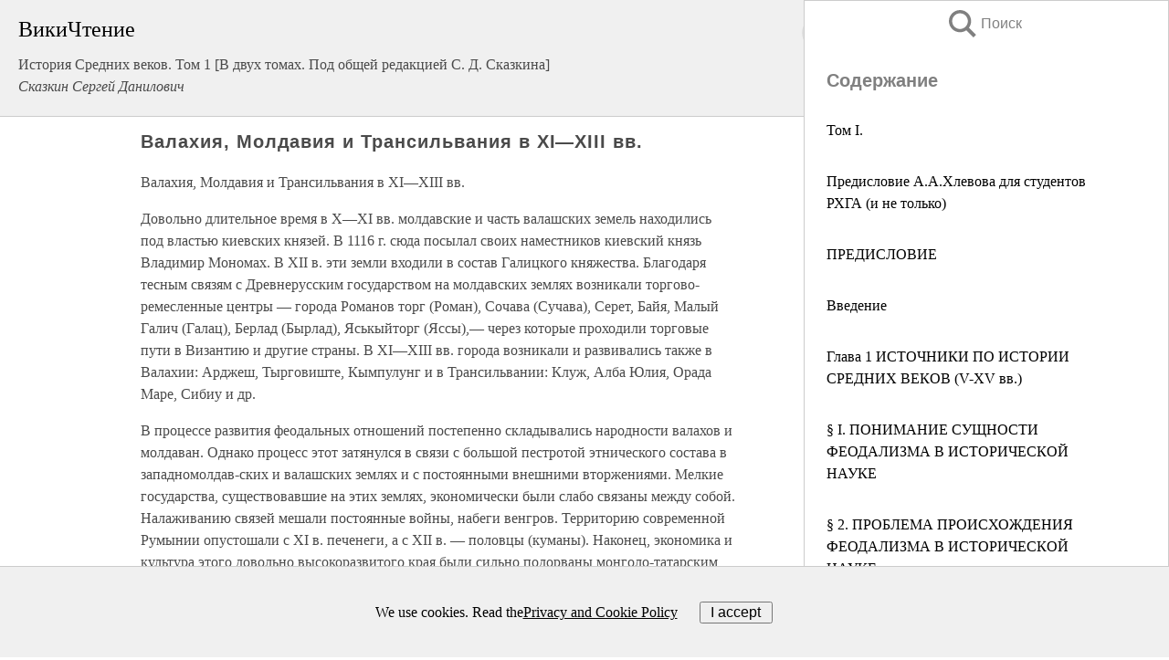

--- FILE ---
content_type: text/html; charset=UTF-8
request_url: https://history.wikireading.ru/77177
body_size: 27692
content:
<!doctype html>



<html><head>

<!-- Yandex.RTB -->
<script>window.yaContextCb=window.yaContextCb||[]</script>
<script src="https://yandex.ru/ads/system/context.js" async></script>

  <meta charset="utf-8">
  <title>Валахия, Молдавия и Трансильвания в XI—XIII вв.. История Средних веков. Том 1 [В двух томах. Под общей редакцией С. Д. Сказкина]</title>
  
       <link rel="amphtml" href="https://history.wikireading.ru/amp77177">
     
  
  <link rel="shortcut icon" type="image/png" href="https://storage.yandexcloud.net/wr4files/favicon.ico">
  <!-- Global site tag (gtag.js) - Google Analytics -->
<script async src="https://www.googletagmanager.com/gtag/js?id=UA-90677494-1"></script>
<script>
  window.dataLayer = window.dataLayer || [];
  function gtag(){dataLayer.push(arguments);}
  gtag('js', new Date());

  gtag('config', 'UA-90677494-1');
</script>
  
  
 <meta name="viewport" content="width=device-width,minimum-scale=1,initial-scale=1">

  
<script type="text/javascript"  async="" src="https://cdn.ampproject.org/v0.js"></script>
<script type="text/javascript" custom-element="amp-sidebar" src="https://cdn.ampproject.org/v0/amp-sidebar-0.1.js" async=""></script>
<script type="text/javascript" async custom-element="amp-fx-collection" src="https://cdn.ampproject.org/v0/amp-fx-collection-0.1.js"></script>

<script async custom-element="amp-user-notification" src="https://cdn.ampproject.org/v0/amp-user-notification-0.1.js"></script>

  



 <style>/*! Bassplate | MIT License | http://github.com/basscss/bassplate */
  
  
  
  .lrpromo-container {
  background-color: #f5f5f5;
  border: 1px solid #e0e0e0;
  border-radius: 5px;
  padding: 15px;
  margin: 20px 0;
  font-family: Arial, sans-serif;
  max-width: 100%;
}
.lrpromo-flex {
  display: flex;
  align-items: center;
  justify-content: space-between;
  flex-wrap: wrap;
}
.lrpromo-content {
  flex: 1;
  min-width: 200px;
  margin-bottom:50px;
}
.lrpromo-heading {
  color: #000000;
  margin-top: 0;
  margin-bottom: 10px;
  font-size: 18px;
}
.lrpromo-text {
  margin-top: 0;
  margin-bottom: 10px;
  font-size: 16px;
}
.lrpromo-highlight {
  color: #ff6600;
  font-size: 18px;
  font-weight: bold;
}
.lrpromo-button {
  display: inline-block;
  background-color: #4682B4;
  color: white;
  text-decoration: none;
  padding: 10px 20px;
  border-radius: 4px;
  font-weight: bold;
  margin-top: 5px;
}
.lrpromo-image-container {
  margin-right: 20px;
  text-align: center;
}
.lrpromo-image {
  max-width: 100px;
  height: auto;
  display: block;
  margin: 0 auto;
  border-radius: 15px;
}
  
  
 
  /* some basic button styling */
      .favorite-button input[type=submit] {
        width: 48px;
        height: 48px;
        cursor: pointer;
        border: none;
        margin: 4px;
        transition: background 300ms ease-in-out;
		
      }
      .favorite-button amp-list {
        margin: var(--space-2);
      }

      .favorite-button .heart-fill {
        background: url('data:image/svg+xml;utf8,<svg xmlns="http://www.w3.org/2000/svg" width="48" height="48" viewBox="0 0 48 48"><path d="M34 6h-20c-2.21 0-3.98 1.79-3.98 4l-.02 32 14-6 14 6v-32c0-2.21-1.79-4-4-4z"/><path d="M0 0h48v48h-48z" fill="none"/></svg>');
      }
      .favorite-button .heart-border {
        background: url('data:image/svg+xml;utf8,<svg xmlns="http://www.w3.org/2000/svg" width="48" height="48" viewBox="0 0 48 48"><path d="M34 6h-20c-2.21 0-3.98 1.79-3.98 4l-.02 32 14-6 14 6v-32c0-2.21-1.79-4-4-4zm0 30l-10-4.35-10 4.35v-26h20v26z"/><path d="M0 0h48v48h-48z" fill="none"/></svg>');
      }
      /* While the page loads we show a grey heart icon to indicate that the functionality is not yet available. */
      .favorite-button .heart-loading,
      .favorite-button .heart-loading[placeholder] {
        background: url('data:image/svg+xml;utf8,<svg xmlns="http://www.w3.org/2000/svg" width="48" height="48" viewBox="0 0 48 48"><path d="M34 6h-20c-2.21 0-3.98 1.79-3.98 4l-.02 32 14-6 14 6v-32c0-2.21-1.79-4-4-4zm0 30l-10-4.35-10 4.35v-26h20v26z"/><path d="M0 0h48v48h-48z" fill="none"/></svg>');
      }
      .favorite-button .favorite-container {
        display: flex;
        align-items: center;
        justify-content: center;
      }
      .favorite-button .favorite-count {
	    
        display: flex;
        align-items: center;
        justify-content: center;
        padding: var(--space-1);
        margin-left: var(--space-1);
        position: relative;
        width: 48px;
        background: var(--color-primary);
        border-radius: .4em;
        color: var(--color-text-light);
      }
	  
	  
	  
	  
      .favorite-button .favorite-count.loading {
        color: #ccc;
        background: var(--color-bg-light);
      }
      .favorite-button .favorite-count.loading:after {
        border-right-color: var(--color-bg-light);
      }
      .favorite-button .favorite-count:after {
        content: '';
        position: absolute;
        left: 0;
        top: 50%;
        width: 0;
        height: 0;
        border: var(--space-1) solid transparent;
        border-right-color: var(--color-primary);
        border-left: 0;
        margin-top: calc(-1 * var(--space-1));
        margin-left: calc(-1 * var(--space-1));
      }
      /* A simple snackbar to show an error */
      #favorite-failed-message {
        display: flex;
        justify-content: space-between;
        position: fixed;
        bottom: 0;
        left: 0;
        right: 0;
        margin: 0 auto;
        width: 100%;
        max-width: 450px;
        background: #323232;
        color: white;
        padding: 1rem 1.5rem;
        z-index: 1000;
      }
      #favorite-failed-message div {
        color: #64dd17;
        margin: 0 1rem;
        cursor: pointer;
      }
  
     amp-img.contain img {
   object-fit: contain;
 }
 .fixed-height-container {
   position: relative;
   width: 100%;
   height: 300px;
 }
 
 .paddingleft10{
 padding-left:10px;
 }
 

 
 .color-light-grey{
 color:#CCCCCC;
 }
 
 .margin-bottom20{
 margin-bottom:20px;
 }
 
 .margin-bottom30{
 margin-bottom:30px;
 }
 
 .margin-top15{
 margin-top:15px;
 }
 
 .margin-top20{
 margin-top:20px;
 }
 
 .margin-top30{
 margin-top:30px;
 }
.margin-left15{margin-left:15px}

margin-left10{margin-left:10px}

.custom-central-block{max-width:700px;margin:0 auto;display:block}


 
  .h1class{
 font-size:20px;
 line-height:45px;
 font-weight:bold;
 line-height:25px;
 margin-top:15px;
 padding-bottom:10px;
 }
 
.font-family-1{font-family: Geneva, Arial, Helvetica, sans-serif;}
 

 
 .custom_down_soder{
  font-size:10px;
  margin-left:3px;
 }
 
 
  .custom_search_input {
        
		
		margin-top:15px;

        margin-right:10px;
        
		width:100%;
		height:50px;
		font-size:16px
      }
  
  .menu_button {
 width:30px;
 height:30px;
background: url('data:image/svg+xml;utf8,<svg xmlns="http://www.w3.org/2000/svg" width="30" height="30" viewBox="0 0 24 24"><path style="fill:gray;" d="M6,15h12c0.553,0,1,0.447,1,1v1c0,0.553-0.447,1-1,1H6c-0.553,0-1-0.447-1-1v-1C5,15.447,5.447,15,6,15z M5,11v1c0,0.553,0.447,1,1,1h12c0.553,0,1-0.447,1-1v-1c0-0.553-0.447-1-1-1H6C5.447,10,5,10.447,5,11z M5,6v1c0,0.553,0.447,1,1,1h12c0.553,0,1-0.447,1-1V6c0-0.553-0.447-1-1-1H6C5.447,5,5,5.447,5,6z"/></svg>');
border:hidden;
cursor:pointer;
background-repeat:no-repeat;
     }

	  
	  
 .search_button {
 width:30px;
 height:30px;
background: url('data:image/svg+xml;utf8,<svg xmlns="http://www.w3.org/2000/svg" width="30" height="30" viewBox="0 0 24 24"><path style="fill:gray;" d="M23.809 21.646l-6.205-6.205c1.167-1.605 1.857-3.579 1.857-5.711 0-5.365-4.365-9.73-9.731-9.73-5.365 0-9.73 4.365-9.73 9.73 0 5.366 4.365 9.73 9.73 9.73 2.034 0 3.923-.627 5.487-1.698l6.238 6.238 2.354-2.354zm-20.955-11.916c0-3.792 3.085-6.877 6.877-6.877s6.877 3.085 6.877 6.877-3.085 6.877-6.877 6.877c-3.793 0-6.877-3.085-6.877-6.877z"/></svg>');
border:hidden;
cursor:pointer;
background-repeat:no-repeat;
     }
	  
.custom_right_sidebar{
padding:10px;  
background-color:#fff;
color:#000;
min-width:300px;
width:500px
 }
 
 .custom_sidebar{
background-color:#fff;
color:#000;
min-width:300px;
width:500px
 }
 
.wr_logo{
font-size:24px;
color:#000000;
margin-bottom:15px
} 
 
.custom-start-block{
background-color:#f0f0f0;
border-bottom-color:#CCCCCC;
border-bottom-style:solid;
border-bottom-width:1px;
padding:20px;
padding-top:70px;
} 

.custom-last-block{
background-color:#f0f0f0;
border-top-color:#CCCCCC;
border-top-style:solid;
border-top-width:1px;
padding:20px;
} 

.none-underline{text-decoration:none;}

.footer-items{margin:0 auto; width:180px; }

.cusom-share-button-position{float:right  }
.cusom-search-button-position{position:absolute; right:50%; z-index:999; top:10px;  }

.bpadding-bottom-60{padding-bottom:60px;}
.custom_padding_sidebar{padding-bottom:60px; padding-top:60px}



 p{margin-top:10px; }
 .top5{margin-top:5px; }
 .top10{margin-top:20px; display:block}
 
 amp-social-share[type="vk"] {
  background-image: url("https://storage.yandexcloud.net/wr4files/vk-icon.png");
}

 .custom-img{object-fit: cover; max-width:100%; margin: 0 auto; display: block;}


.custom-selection-search-button{font-weight:bold; color:#666666; margin-left:10px}

.custom-select-search-button{cursor:pointer; color:#666666; margin-left:10px; text-decoration: underline;}

.custom-selected-item{font-weight:bold; font-size:20px}


.custom-footer{background-color:#fff; color:#000; position:fixed; bottom:0; 
z-index:99;
width:100%;
border-top-color:#CCCCCC;
border-top-style:solid;
border-top-width:0.7px;
height:50px
}


.custom-header{
background-color:#fff; 
color:#000; 
z-index:999;
width:100%;
border-bottom-color:#CCCCCC;
border-bottom-style:solid;
border-bottom-width:0.7px;
height:50px;
z-index:99999999;

}

.custom_ad_height{height:300px}

.desktop_side_block{
display:block;
position:fixed;
overflow:auto; 
height:100%;
 right: 0;
 top:0;
 
 background: whitesmoke;overflow-y: scroll;border:1px solid;
 border-color:#CCCCCC;
 z-index:99;
}


.desktop_side_block::-webkit-scrollbar-track {border-radius: 4px;}
.desktop_side_block::-webkit-scrollbar {width: 6px;}
.desktop_side_block::-webkit-scrollbar-thumb {border-radius: 4px;background: #CCCCCC;}
.desktop_side_block::-webkit-scrollbar-thumb {background:  #CCCCCC;}


@media (min-width: 1100px) { body { width:75% } main {width:700px} .ampstart-sidebar{width:400px} .custom-start-block{padding-right:50px; padding-top:20px;} .custom-header{visibility: hidden;} .ampstart-faq-item{width:300px}}
@media (min-width: 900px) and (max-width: 1100px)  { body { width:80% } main {width:600px} .ampstart-sidebar{width:300px} .custom-start-block{padding-right:50px; padding-top:20px;} .custom-header{visibility: hidden;} .ampstart-faq-item{width:300px}}


.padding-bootom-30{padding-bottom:30px}

.padding-bootom-70{padding-bottom:70px}

.padding-left-35{padding-left:35px}

.padding-left-30{padding-left:30px}

.border-bottom-gray{border-bottom: 1px solid gray;}

.width-75{width:75px}

.width-225{width:225px}

.color-gray{color:gray;}

.bold{font-weight:bold}

.font-size-12{font-size:12px}

.font-size-14{font-size:14px}

.font-20{font-size:20px}

.crop_text {
    white-space: nowrap; 
    overflow: hidden; 
    text-overflow: ellipsis; 
	padding-left:5px;
	padding-right:5px;
   }
.overflow-hidden{ overflow:hidden;} 

.right-position{margin-left: auto; margin-right: 0;}

.center-position{margin:0 auto}

.display-block{display:block}

.poinrer{cursor:pointer}

.clean_button{border: none; outline: none; background:none}

.height-70{height:70px} 

.line-height-15{line-height:15px}

.custom-notification{
        position: fixed;
        padding:100px 100px;
        top: 0;
        width:100%;
        height:100%;  
        display: block;
        z-index:9;
		background-color:#FFFFFF      
    }  
	
	/*----------------------------------------------------------------------------------------------------------------------------------*/


 
 
      html {
        font-family:Georgia, serif;
        line-height: 1.15;
        -ms-text-size-adjust: 100%;
        -webkit-text-size-adjust: 100%;
      }
      body {
        margin: 0;
      }
      article,
      aside,
      footer,
      header,
      nav,
      section {
        display: block;
      }
      h1 {
        font-size: 2em;
        margin: 0.67em 0;
      }
      figcaption,
      figure,
      main {
        display: block;
      }
      figure {
        margin: 1em 40px;
      }
      hr {
        box-sizing: content-box;
        height: 0;
        overflow: visible;
      }
      pre {
        font-family: monospace, monospace;
        font-size: 1em;
      }
      a {
        background-color: transparent;
        -webkit-text-decoration-skip: objects;
      }
      a:active,
      a:hover {
        outline-width: 0;
      }
      abbr[title] {
        border-bottom: none;
        text-decoration: underline;
        text-decoration: underline dotted;
      }
      b,
      strong {
        font-weight: inherit;
        font-weight: bolder;
      }
      code,
      kbd,
      samp {
        font-family: monospace, monospace;
        font-size: 1em;
      }
      dfn {
        font-style: italic;
      }
      mark {
        background-color: #ff0;
        color: #000;
      }
      small {
        font-size: 80%;
      }
      sub,
      sup {
        font-size: 75%;
        line-height: 0;
        position: relative;
        vertical-align: baseline;
      }
      sub {
        bottom: -0.25em;
      }
      sup {
        top: -0.5em;
      }
      audio,
      video {
        display: inline-block;
      }
      audio:not([controls]) {
        display: none;
        height: 0;
      }
      img {
        border-style: none;
      }
      svg:not(:root) {
        overflow: hidden;
      }
      button,
      input,
      optgroup,
      select,
      textarea {
        font-family: sans-serif;
        font-size: 100%;
        line-height: 1.15;
        margin: 0;
      }
      button,
      input {
        overflow: visible;
      }
      button,
      select {
        text-transform: none;
      }
      [type='reset'],
      [type='submit'],
      button,
      html [type='button'] {
        -webkit-appearance: button;
      }
      [type='button']::-moz-focus-inner,
      [type='reset']::-moz-focus-inner,
      [type='submit']::-moz-focus-inner,
      button::-moz-focus-inner {
        border-style: none;
        padding: 0;
      }
      [type='button']:-moz-focusring,
      [type='reset']:-moz-focusring,
      [type='submit']:-moz-focusring,
      button:-moz-focusring {
        outline: 1px dotted ButtonText;
      }
      fieldset {
        border: 1px solid silver;
        margin: 0 2px;
        padding: 0.35em 0.625em 0.75em;
      }
      legend {
        box-sizing: border-box;
        color: inherit;
        display: table;
        max-width: 100%;
        padding: 0;
        white-space: normal;
      }
      progress {
        display: inline-block;
        vertical-align: baseline;
      }
      textarea {
        overflow: auto;
      }
      [type='checkbox'],
      [type='radio'] {
        box-sizing: border-box;
        padding: 0;
      }
      [type='number']::-webkit-inner-spin-button,
      [type='number']::-webkit-outer-spin-button {
        height: auto;
      }
      [type='search'] {
        -webkit-appearance: textfield;
        outline-offset: -2px;
      }
      [type='search']::-webkit-search-cancel-button,
      [type='search']::-webkit-search-decoration {
        -webkit-appearance: none;
      }
      ::-webkit-file-upload-button {
        -webkit-appearance: button;
        font: inherit;
      }
      details,
      menu {
        display: block;
      }
      summary {
        display: list-item;
      }
      canvas {
        display: inline-block;
      }
      [hidden],
      template {
        display: none;
      }
      .h00 {
        font-size: 4rem;
      }
      .h0,
      .h1 {
        font-size: 3rem;
      }
      .h2 {
        font-size: 2rem;
      }
      .h3 {
        font-size: 1.5rem;
      }
      .h4 {
        font-size: 1.125rem;
      }
      .h5 {
        font-size: 0.875rem;
      }
      .h6 {
        font-size: 0.75rem;
      }
      .font-family-inherit {
        font-family: inherit;
      }
      .font-size-inherit {
        font-size: inherit;
      }
      .text-decoration-none {
        text-decoration: none;
      }
      .bold {
        font-weight: 700;
      }
      .regular {
        font-weight: 400;
      }
      .italic {
        font-style: italic;
      }
      .caps {
        text-transform: uppercase;
        letter-spacing: 0.2em;
      }
      .left-align {
        text-align: left;
      }
      .center {
        text-align: center;
      }
      .right-align {
        text-align: right;
      }
      .justify {
        text-align: justify;
      }
      .nowrap {
        white-space: nowrap;
      }
      .break-word {
        word-wrap: break-word;
      }
      .line-height-1 {
        line-height: 1rem;
      }
      .line-height-2 {
        line-height: 1.125rem;
      }
      .line-height-3 {
        line-height: 1.5rem;
      }
      .line-height-4 {
        line-height: 2rem;
      }
      .list-style-none {
        list-style: none;
      }
      .underline {
        text-decoration: underline;
      }
      .truncate {
        max-width: 100%;
        overflow: hidden;
        text-overflow: ellipsis;
        white-space: nowrap;
      }
      .list-reset {
        list-style: none;
        padding-left: 0;
      }
      .inline {
        display: inline;
      }
      .block {
        display: block;
      }
      .inline-block {
        display: inline-block;
      }
      .table {
        display: table;
      }
      .table-cell {
        display: table-cell;
      }
      .overflow-hidden {
        overflow: hidden;
      }
      .overflow-scroll {
        overflow: scroll;
      }
      .overflow-auto {
        overflow: auto;
      }
      .clearfix:after,
      .clearfix:before {
        content: ' ';
        display: table;
      }
      .clearfix:after {
        clear: both;
      }
      .left {
        float: left;
      }
      .right {
        float: right;
      }
      .fit {
        max-width: 100%;
      }
      .max-width-1 {
        max-width: 24rem;
      }
      .max-width-2 {
        max-width: 32rem;
      }
      .max-width-3 {
        max-width: 48rem;
      }
      .max-width-4 {
        max-width: 64rem;
      }
      .border-box {
        box-sizing: border-box;
      }
      .align-baseline {
        vertical-align: baseline;
      }
      .align-top {
        vertical-align: top;
      }
      .align-middle {
        vertical-align: middle;

      }
      .align-bottom {
        vertical-align: bottom;
      }
      .m0 {
        margin: 0;
      }
      .mt0 {
        margin-top: 0;
      }
      .mr0 {
        margin-right: 0;
      }
      .mb0 {
        margin-bottom: 0;
      }
      .ml0,
      .mx0 {
        margin-left: 0;
      }
      .mx0 {
        margin-right: 0;
      }
      .my0 {
        margin-top: 0;
        margin-bottom: 0;
      }
      .m1 {
        margin: 0.5rem;
      }
      .mt1 {
        margin-top: 0.5rem;
      }
      .mr1 {
        margin-right: 0.5rem;
      }
      .mb1 {
        margin-bottom: 0.5rem;
      }
      .ml1,
      .mx1 {
        margin-left: 0.5rem;
      }
      .mx1 {
        margin-right: 0.5rem;
      }
      .my1 {
        margin-top: 0.5rem;
        margin-bottom: 0.5rem;
      }
      .m2 {
        margin: 1rem;
      }
      .mt2 {
        margin-top: 1rem;
      }
      .mr2 {
        margin-right: 1rem;
      }
      .mb2 {
        margin-bottom: 1rem;
      }
      .ml2,
      .mx2 {
        margin-left: 1rem;
      }
      .mx2 {
        margin-right: 1rem;
      }
      .my2 {
        margin-top: 1rem;
        margin-bottom: 1rem;
      }
      .m3 {
        margin: 1.5rem;
      }
      .mt3 {
        margin-top: 1.5rem;
      }
      .mr3 {
        margin-right: 1.5rem;
      }
      .mb3 {
        margin-bottom: 1.5rem;
      }
      .ml3,
      .mx3 {
        margin-left: 1.5rem;
      }
      .mx3 {
        margin-right: 1.5rem;
      }
      .my3 {
        margin-top: 1.5rem;
        margin-bottom: 1.5rem;
      }
      .m4 {
        margin: 2rem;
      }
      .mt4 {
        margin-top: 2rem;
      }
      .mr4 {
        margin-right: 2rem;
      }
      .mb4 {
        margin-bottom: 2rem;
      }
      .ml4,
      .mx4 {
        margin-left: 2rem;
      }
      .mx4 {
        margin-right: 2rem;
      }
      .my4 {
        margin-top: 2rem;
        margin-bottom: 2rem;
      }
      .mxn1 {
        margin-left: calc(0.5rem * -1);
        margin-right: calc(0.5rem * -1);
      }
      .mxn2 {
        margin-left: calc(1rem * -1);
        margin-right: calc(1rem * -1);
      }
      .mxn3 {
        margin-left: calc(1.5rem * -1);
        margin-right: calc(1.5rem * -1);
      }
      .mxn4 {
        margin-left: calc(2rem * -1);
        margin-right: calc(2rem * -1);
      }
      .m-auto {
        margin: auto;
      }
      .mt-auto {
        margin-top: auto;
      }
      .mr-auto {
        margin-right: auto;
      }
      .mb-auto {
        margin-bottom: auto;
      }
      .ml-auto,
      .mx-auto {
        margin-left: auto;
      }
      .mx-auto {
        margin-right: auto;
      }
      .my-auto {
        margin-top: auto;
        margin-bottom: auto;
      }
      .p0 {
        padding: 0;
      }
      .pt0 {
        padding-top: 0;
      }
      .pr0 {
        padding-right: 0;
      }
      .pb0 {
        padding-bottom: 0;
      }
      .pl0,
      .px0 {
        padding-left: 0;
      }
      .px0 {
        padding-right: 0;
      }
      .py0 {
        padding-top: 0;
        padding-bottom: 0;
      }
      .p1 {
        padding: 0.5rem;
      }
      .pt1 {
        padding-top: 0.5rem;
      }
      .pr1 {
        padding-right: 0.5rem;
      }
      .pb1 {
        padding-bottom: 0.5rem;
      }
      .pl1 {
        padding-left: 0.5rem;
      }
      .py1 {
        padding-top: 0.5rem;
        padding-bottom: 0.5rem;
      }
      .px1 {
        padding-left: 0.5rem;
        padding-right: 0.5rem;
      }
      .p2 {
        padding: 1rem;
      }
      .pt2 {
        padding-top: 1rem;
      }
      .pr2 {
        padding-right: 1rem;
      }
      .pb2 {
        padding-bottom: 1rem;
      }
      .pl2 {
        padding-left: 1rem;
      }
      .py2 {
        padding-top: 1rem;
        padding-bottom: 1rem;
      }
      .px2 {
        padding-left: 1rem;
        padding-right: 1rem;
      }
      .p3 {
        padding: 1.5rem;
      }
      .pt3 {
        padding-top: 1.5rem;
      }
      .pr3 {
        padding-right: 1.5rem;
      }
      .pb3 {
        padding-bottom: 1.5rem;
      }
      .pl3 {
        padding-left: 1.5rem;
      }
      .py3 {
        padding-top: 1.5rem;
        padding-bottom: 1.5rem;
      }
      .px3 {
        padding-left: 1.5rem;
        padding-right: 1.5rem;
      }
      .p4 {
        padding: 2rem;
      }
      .pt4 {
        padding-top: 2rem;
      }
      .pr4 {
        padding-right: 2rem;
      }
      .pb4 {
        padding-bottom: 2rem;
      }
      .pl4 {
        padding-left: 2rem;
      }
      .py4 {
        padding-top: 2rem;
        padding-bottom: 2rem;
      }
      .px4 {
        padding-left: 2rem;
        padding-right: 2rem;
      }
      .col {
        float: left;
      }
      .col,
      .col-right {
        box-sizing: border-box;
      }
      .col-right {
        float: right;
      }
      .col-1 {
        width: 8.33333%;
      }
      .col-2 {
        width: 16.66667%;
      }
      .col-3 {
        width: 25%;
      }
      .col-4 {
        width: 33.33333%;
      }
      .col-5 {
        width: 41.66667%;
      }
      .col-6 {
        width: 50%;
      }
      .col-7 {
        width: 58.33333%;
      }
      .col-8 {
        width: 66.66667%;
      }
      .col-9 {
        width: 75%;
      }
      .col-10 {
        width: 83.33333%;
      }
      .col-11 {
        width: 91.66667%;
      }
      .col-12 {
        width: 100%;
      }
      @media (min-width: 40.06rem) {
        .sm-col {
          float: left;
          box-sizing: border-box;
        }
        .sm-col-right {
          float: right;
          box-sizing: border-box;
        }
        .sm-col-1 {
          width: 8.33333%;
        }
        .sm-col-2 {
          width: 16.66667%;
        }
        .sm-col-3 {
          width: 25%;
        }
        .sm-col-4 {
          width: 33.33333%;
        }
        .sm-col-5 {
          width: 41.66667%;
        }
        .sm-col-6 {
          width: 50%;
        }
        .sm-col-7 {
          width: 58.33333%;
        }
        .sm-col-8 {
          width: 66.66667%;
        }
        .sm-col-9 {
          width: 75%;
        }
        .sm-col-10 {
          width: 83.33333%;
        }
        .sm-col-11 {
          width: 91.66667%;
        }
        .sm-col-12 {
          width: 100%;
        }
      }
      @media (min-width: 52.06rem) {
        .md-col {
          float: left;
          box-sizing: border-box;
        }
        .md-col-right {
          float: right;
          box-sizing: border-box;
        }
        .md-col-1 {
          width: 8.33333%;
        }
        .md-col-2 {
          width: 16.66667%;
        }
        .md-col-3 {
          width: 25%;
        }
        .md-col-4 {
          width: 33.33333%;
        }
        .md-col-5 {
          width: 41.66667%;
        }
        .md-col-6 {
          width: 50%;
        }
        .md-col-7 {
          width: 58.33333%;
        }
        .md-col-8 {
          width: 66.66667%;
        }
        .md-col-9 {
          width: 75%;
        }
        .md-col-10 {
          width: 83.33333%;
        }
        .md-col-11 {
          width: 91.66667%;
        }
        .md-col-12 {
          width: 100%;
        }
      }
      @media (min-width: 64.06rem) {
        .lg-col {
          float: left;
          box-sizing: border-box;
        }
        .lg-col-right {
          float: right;
          box-sizing: border-box;
        }
        .lg-col-1 {
          width: 8.33333%;
        }
        .lg-col-2 {
          width: 16.66667%;
        }
        .lg-col-3 {
          width: 25%;
        }
        .lg-col-4 {
          width: 33.33333%;
        }
        .lg-col-5 {
          width: 41.66667%;
        }
        .lg-col-6 {
          width: 50%;
        }
        .lg-col-7 {
          width: 58.33333%;
        }
        .lg-col-8 {
          width: 66.66667%;
        }
        .lg-col-9 {
          width: 75%;
        }
        .lg-col-10 {
          width: 83.33333%;
        }
        .lg-col-11 {
          width: 91.66667%;
        }
        .lg-col-12 {
          width: 100%;
        }
      }
      .flex {
        display: -ms-flexbox;
        display: flex;
      }
      @media (min-width: 40.06rem) {
        .sm-flex {
          display: -ms-flexbox;
          display: flex;
        }
      }
      @media (min-width: 52.06rem) {
        .md-flex {
          display: -ms-flexbox;
          display: flex;
        }
      }
      @media (min-width: 64.06rem) {
        .lg-flex {
          display: -ms-flexbox;
          display: flex;
        }
      }
      .flex-column {
        -ms-flex-direction: column;
        flex-direction: column;
      }
      .flex-wrap {
        -ms-flex-wrap: wrap;
        flex-wrap: wrap;
      }
      .items-start {
        -ms-flex-align: start;
        align-items: flex-start;
      }
      .items-end {
        -ms-flex-align: end;
        align-items: flex-end;
      }
      .items-center {
        -ms-flex-align: center;
        align-items: center;
      }
      .items-baseline {
        -ms-flex-align: baseline;
        align-items: baseline;
      }
      .items-stretch {
        -ms-flex-align: stretch;
        align-items: stretch;
      }
      .self-start {
        -ms-flex-item-align: start;
        align-self: flex-start;
      }
      .self-end {
        -ms-flex-item-align: end;
        align-self: flex-end;
      }
      .self-center {
        -ms-flex-item-align: center;
        -ms-grid-row-align: center;
        align-self: center;
      }
      .self-baseline {
        -ms-flex-item-align: baseline;
        align-self: baseline;
      }
      .self-stretch {
        -ms-flex-item-align: stretch;
        -ms-grid-row-align: stretch;
        align-self: stretch;
      }
      .justify-start {
        -ms-flex-pack: start;
        justify-content: flex-start;
      }
      .justify-end {
        -ms-flex-pack: end;
        justify-content: flex-end;
      }
      .justify-center {
        -ms-flex-pack: center;
        justify-content: center;
      }
      .justify-between {
        -ms-flex-pack: justify;
        justify-content: space-between;
      }
      .justify-around {
        -ms-flex-pack: distribute;
        justify-content: space-around;
      }
      .justify-evenly {
        -ms-flex-pack: space-evenly;
        justify-content: space-evenly;
      }
      .content-start {
        -ms-flex-line-pack: start;
        align-content: flex-start;
      }
      .content-end {
        -ms-flex-line-pack: end;
        align-content: flex-end;
      }
      .content-center {
        -ms-flex-line-pack: center;
        align-content: center;
      }
      .content-between {
        -ms-flex-line-pack: justify;
        align-content: space-between;
      }
      .content-around {
        -ms-flex-line-pack: distribute;
        align-content: space-around;
      }
      .content-stretch {
        -ms-flex-line-pack: stretch;
        align-content: stretch;
      }
      .flex-auto {

        -ms-flex: 1 1 auto;
        flex: 1 1 auto;
        min-width: 0;
        min-height: 0;
      }
      .flex-none {
        -ms-flex: none;
        flex: none;
      }
      .order-0 {
        -ms-flex-order: 0;
        order: 0;
      }
      .order-1 {
        -ms-flex-order: 1;
        order: 1;
      }
      .order-2 {
        -ms-flex-order: 2;
        order: 2;
      }
      .order-3 {
        -ms-flex-order: 3;
        order: 3;
      }
      .order-last {
        -ms-flex-order: 99999;
        order: 99999;
      }
      .relative {
        position: relative;
      }
      .absolute {
        position: absolute;
      }
      .fixed {
        position: fixed;
      }
      .top-0 {
        top: 0;
      }
      .right-0 {
        right: 0;
      }
      .bottom-0 {
        bottom: 0;
      }
      .left-0 {
        left: 0;
      }
      .z1 {
        z-index: 1;
      }
      .z2 {
        z-index: 2;
      }
      .z3 {
        z-index: 3;
      }
      .z4 {
        z-index: 4;
      }
      .border {
        border-style: solid;
        border-width: 1px;
      }
      .border-top {
        border-top-style: solid;
        border-top-width: 1px;
      }
      .border-right {
        border-right-style: solid;
        border-right-width: 1px;
      }
      .border-bottom {
        border-bottom-style: solid;
        border-bottom-width: 1px;
      }
      .border-left {
        border-left-style: solid;
        border-left-width: 1px;
      }
      .border-none {
        border: 0;
      }
      .rounded {
        border-radius: 3px;
      }
      .circle {
        border-radius: 50%;
      }
      .rounded-top {
        border-radius: 3px 3px 0 0;
      }
      .rounded-right {
        border-radius: 0 3px 3px 0;
      }
      .rounded-bottom {
        border-radius: 0 0 3px 3px;
      }
      .rounded-left {
        border-radius: 3px 0 0 3px;
      }
      .not-rounded {
        border-radius: 0;
      }
      .hide {
        position: absolute;
        height: 1px;
        width: 1px;
        overflow: hidden;
        clip: rect(1px, 1px, 1px, 1px);
      }
      @media (max-width: 40rem) {
        .xs-hide {
          display: none;
        }
      }
      @media (min-width: 40.06rem) and (max-width: 52rem) {
        .sm-hide {
          display: none;
        }
      }
      @media (min-width: 52.06rem) and (max-width: 64rem) {
        .md-hide {
          display: none;
        }
      }
      @media (min-width: 64.06rem) {
        .lg-hide {
          display: none;
        }
      }
      .display-none {
        display: none;
      }
      * {
        box-sizing: border-box;
      }
	  

      body {
        background: #fff;
        color: #4a4a4a;
        font-family:Georgia, serif;
        min-width: 315px;
        overflow-x: hidden;
       /* font-smooth: always;
        -webkit-font-smoothing: antialiased;*/
      }
      main {
       margin: 0 auto;
      }
    
      .ampstart-accent {
        color: #003f93;
      }
      #content:target {
        margin-top: calc(0px - 3.5rem);
        padding-top: 3.5rem;
      }
      .ampstart-title-lg {
        font-size: 3rem;
        line-height: 3.5rem;
        letter-spacing: 0.06rem;
      }
      .ampstart-title-md {
        font-size: 2rem;
        line-height: 2.5rem;
        letter-spacing: 0.06rem;
      }
      .ampstart-title-sm {
        font-size: 1.5rem;
        line-height: 2rem;
        letter-spacing: 0.06rem;
      }
      .ampstart-subtitle,
      body {
        line-height: 1.5rem;
        letter-spacing: normal;
      }
      .ampstart-subtitle {
        color: #003f93;
        font-size: 1rem;
      }
      .ampstart-byline,

      .ampstart-caption,
      .ampstart-hint,
      .ampstart-label {
        font-size: 0.875rem;
        color: #4f4f4f;
        line-height: 1.125rem;
        letter-spacing: 0.06rem;
      }
      .ampstart-label {
        text-transform: uppercase;
      }
      .ampstart-footer,
      .ampstart-small-text {
        font-size: 0.75rem;
        line-height: 1rem;
        letter-spacing: 0.06rem;
      }
      .ampstart-card {
        box-shadow: 0 1px 1px 0 rgba(0, 0, 0, 0.14),
          0 1px 1px -1px rgba(0, 0, 0, 0.14), 0 1px 5px 0 rgba(0, 0, 0, 0.12);
      }
      .h1,
      h1 {
        font-size: 3rem;
        line-height: 3.5rem;
      }
      .h2,
      h2 {
        font-size: 2rem;
        line-height: 2.5rem;
      }
      .h3,
      h3 {
        font-size: 1.5rem;
        line-height: 2rem;
      }
      .h4,
      h4 {
        font-size: 1.125rem;
        line-height: 1.5rem;
      }
      .h5,
      h5 {
        font-size: 0.875rem;
        line-height: 1.125rem;
      }
      .h6,
      h6 {
        font-size: 0.75rem;
        line-height: 1rem;
      }
      h1,
      h2,
      h3,
      h4,
      h5,
      h6 {
        margin: 0;
        padding: 0;
        font-weight: 400;
        letter-spacing: 0.06rem;
      }
      a,
      a:active,
      a:visited {
        color: inherit;
      }
      .ampstart-btn {
        font-family: inherit;
        font-weight: inherit;
        font-size: 1rem;
        line-height: 1.125rem;
        padding: 0.7em 0.8em;
        text-decoration: none;
        white-space: nowrap;
        word-wrap: normal;
        vertical-align: middle;
        cursor: pointer;
        background-color: #000;
        color: #fff;
        border: 1px solid #fff;
      }
      .ampstart-btn:visited {
        color: #fff;
      }
      .ampstart-btn-secondary {
        background-color: #fff;
        color: #000;
        border: 1px solid #000;
      }
      .ampstart-btn-secondary:visited {
        color: #000;
      }
      .ampstart-btn:active .ampstart-btn:focus {
        opacity: 0.8;
      }
      .ampstart-btn[disabled],
      .ampstart-btn[disabled]:active,
      .ampstart-btn[disabled]:focus,
      .ampstart-btn[disabled]:hover {
        opacity: 0.5;
        outline: 0;
        cursor: default;
      }
      .ampstart-dropcap:first-letter {
        color: #000;
        font-size: 3rem;
        font-weight: 700;
        float: left;
        overflow: hidden;
        line-height: 3rem;
        margin-left: 0;
        margin-right: 0.5rem;
      }
      .ampstart-initialcap {
        padding-top: 1rem;
        margin-top: 1.5rem;
      }
      .ampstart-initialcap:first-letter {
        color: #000;
        font-size: 3rem;
        font-weight: 700;
        margin-left: -2px;
      }
      .ampstart-pullquote {
        border: none;
        border-left: 4px solid #000;
        font-size: 1.5rem;
        padding-left: 1.5rem;
      }
      .ampstart-byline time {
        font-style: normal;
        white-space: nowrap;
      }
      .amp-carousel-button-next {
        background-image: url('data:image/svg+xml;charset=utf-8,<svg width="18" height="18" viewBox="0 0 34 34" xmlns="http://www.w3.org/2000/svg"><title>Next</title><path d="M25.557 14.7L13.818 2.961 16.8 0l16.8 16.8-16.8 16.8-2.961-2.961L25.557 18.9H0v-4.2z" fill="%23FFF" fill-rule="evenodd"/></svg>');
      }
      .amp-carousel-button-prev {
        background-image: url('data:image/svg+xml;charset=utf-8,<svg width="18" height="18" viewBox="0 0 34 34" xmlns="http://www.w3.org/2000/svg"><title>Previous</title><path d="M33.6 14.7H8.043L19.782 2.961 16.8 0 0 16.8l16.8 16.8 2.961-2.961L8.043 18.9H33.6z" fill="%23FFF" fill-rule="evenodd"/></svg>');
      }
      .ampstart-dropdown {
        min-width: 200px;
      }
      .ampstart-dropdown.absolute {
        z-index: 100;
      }
      .ampstart-dropdown.absolute > section,
      .ampstart-dropdown.absolute > section > header {

        height: 100%;
      }
      .ampstart-dropdown > section > header {
        background-color: #000;
        border: 0;
        color: #fff;
      }
      .ampstart-dropdown > section > header:after {
        display: inline-block;
        content: '+';
        padding: 0 0 0 1.5rem;
        color: #003f93;
      }
      .ampstart-dropdown > [expanded] > header:after {
        content: '–';
      }
      .absolute .ampstart-dropdown-items {
        z-index: 200;
      }
      .ampstart-dropdown-item {
        background-color: #000;
        color: #003f93;
        opacity: 0.9;
      }
      .ampstart-dropdown-item:active,
      .ampstart-dropdown-item:hover {
        opacity: 1;
      }
      .ampstart-footer {
        background-color: #fff;
        color: #000;
        padding-top: 5rem;
        padding-bottom: 5rem;
      }
      .ampstart-footer .ampstart-icon {
        fill: #000;
      }
      .ampstart-footer .ampstart-social-follow li:last-child {
        margin-right: 0;
      }
      .ampstart-image-fullpage-hero {
        color: #fff;
      }
      .ampstart-fullpage-hero-heading-text,
      .ampstart-image-fullpage-hero .ampstart-image-credit {
        -webkit-box-decoration-break: clone;
        box-decoration-break: clone;
        background: #000;
        padding: 0 1rem 0.2rem;
      }
      .ampstart-image-fullpage-hero > amp-img {
        max-height: calc(100vh - 3.5rem);
      }
      .ampstart-image-fullpage-hero > amp-img img {
        -o-object-fit: cover;
        object-fit: cover;
      }
      .ampstart-fullpage-hero-heading {
        line-height: 3.5rem;
      }
      .ampstart-fullpage-hero-cta {
        background: transparent;
      }
      .ampstart-readmore {
        background: linear-gradient(0deg, rgba(0, 0, 0, 0.65) 0, transparent);
        color: #fff;
        margin-top: 5rem;
        padding-bottom: 3.5rem;
      }
      .ampstart-readmore:after {
        display: block;
        content: '⌄';
        font-size: 2rem;
      }
      .ampstart-readmore-text {
        background: #000;
      }
      @media (min-width: 52.06rem) {
        .ampstart-image-fullpage-hero > amp-img {
          height: 60vh;
        }
      }
      .ampstart-image-heading {
        color: #fff;
        background: linear-gradient(0deg, rgba(0, 0, 0, 0.65) 0, transparent);
      }
      .ampstart-image-heading > * {
        margin: 0;
      }
      amp-carousel .ampstart-image-with-heading {
        margin-bottom: 0;
      }
      .ampstart-image-with-caption figcaption {
        color: #4f4f4f;
        line-height: 1.125rem;
      }
      amp-carousel .ampstart-image-with-caption {
        margin-bottom: 0;
      }
      .ampstart-input {
        max-width: 100%;
        width: 300px;
        min-width: 100px;
        font-size: 1rem;
        line-height: 1.5rem;
      }
      .ampstart-input [disabled],
      .ampstart-input [disabled] + label {
        opacity: 0.5;
      }
      .ampstart-input [disabled]:focus {
        outline: 0;
      }
      .ampstart-input > input,
      .ampstart-input > select,
      .ampstart-input > textarea {
        width: 100%;
        margin-top: 1rem;
        line-height: 1.5rem;
        border: 0;
        border-radius: 0;
        border-bottom: 1px solid #4a4a4a;
        background: none;
        color: #4a4a4a;
        outline: 0;
      }
      .ampstart-input > label {
        color: #003f93;
        pointer-events: none;
        text-align: left;
        font-size: 0.875rem;
        line-height: 1rem;
        opacity: 0;
        animation: 0.2s;
        animation-timing-function: cubic-bezier(0.4, 0, 0.2, 1);
        animation-fill-mode: forwards;
      }
      .ampstart-input > input:focus,
      .ampstart-input > select:focus,
      .ampstart-input > textarea:focus {
        outline: 0;
      }
      .ampstart-input > input:focus:-ms-input-placeholder,
      .ampstart-input > select:focus:-ms-input-placeholder,
      .ampstart-input > textarea:focus:-ms-input-placeholder {
        color: transparent;
      }
      .ampstart-input > input:focus::placeholder,
      .ampstart-input > select:focus::placeholder,
      .ampstart-input > textarea:focus::placeholder {
        color: transparent;
      }
      .ampstart-input > input:not(:placeholder-shown):not([disabled]) + label,
      .ampstart-input > select:not(:placeholder-shown):not([disabled]) + label,
      .ampstart-input
        > textarea:not(:placeholder-shown):not([disabled])
        + label {
        opacity: 1;
      }
      .ampstart-input > input:focus + label,
      .ampstart-input > select:focus + label,
      .ampstart-input > textarea:focus + label {
        animation-name: a;
      }
      @keyframes a {
        to {
          opacity: 1;
        }
      }
      .ampstart-input > label:after {
        content: '';
        height: 2px;
        position: absolute;
        bottom: 0;
        left: 45%;
        background: #003f93;
        transition: 0.2s;
        transition-timing-function: cubic-bezier(0.4, 0, 0.2, 1);
        visibility: hidden;
        width: 10px;
      }
      .ampstart-input > input:focus + label:after,
      .ampstart-input > select:focus + label:after,
      .ampstart-input > textarea:focus + label:after {
        left: 0;
        width: 100%;
        visibility: visible;
      }
      .ampstart-input > input[type='search'] {
        -webkit-appearance: none;
        -moz-appearance: none;
        appearance: none;
      }
      .ampstart-input > input[type='range'] {
        border-bottom: 0;
      }
      .ampstart-input > input[type='range'] + label:after {
        display: none;
      }
      .ampstart-input > select {
        -webkit-appearance: none;
        -moz-appearance: none;
        appearance: none;
      }
      .ampstart-input > select + label:before {
        content: '⌄';
        line-height: 1.5rem;
        position: absolute;
        right: 5px;
        zoom: 2;
        top: 0;
        bottom: 0;
        color: #003f93;
      }
      .ampstart-input-chk,
      .ampstart-input-radio {
        width: auto;
        color: #4a4a4a;
      }
      .ampstart-input input[type='checkbox'],
      .ampstart-input input[type='radio'] {
        margin-top: 0;
        -webkit-appearance: none;
        -moz-appearance: none;
        appearance: none;
        width: 20px;
        height: 20px;
        border: 1px solid #003f93;
        vertical-align: middle;
        margin-right: 0.5rem;
        text-align: center;
      }
      .ampstart-input input[type='radio'] {
        border-radius: 20px;
      }
      .ampstart-input input[type='checkbox']:not([disabled]) + label,
      .ampstart-input input[type='radio']:not([disabled]) + label {
        pointer-events: auto;
        animation: none;
        vertical-align: middle;
        opacity: 1;
        cursor: pointer;
      }
      .ampstart-input input[type='checkbox'] + label:after,
      .ampstart-input input[type='radio'] + label:after {
        display: none;
      }
      .ampstart-input input[type='checkbox']:after,
      .ampstart-input input[type='radio']:after {
        position: absolute;
        top: 0;
        left: 0;
        bottom: 0;
        right: 0;
        content: ' ';
        line-height: 1.4rem;
        vertical-align: middle;
        text-align: center;
        background-color: #fff;
      }
      .ampstart-input input[type='checkbox']:checked:after {
        background-color: #003f93;
        color: #fff;
        content: '✓';
      }
      .ampstart-input input[type='radio']:checked {
        background-color: #fff;
      }
      .ampstart-input input[type='radio']:after {
        top: 3px;
        bottom: 3px;
        left: 3px;
        right: 3px;
        border-radius: 12px;
      }
      .ampstart-input input[type='radio']:checked:after {
        content: '';
        font-size: 3rem;
        background-color: #003f93;
      }
    /*  .ampstart-input > label,
      _:-ms-lang(x) {
        opacity: 1;
      }
      .ampstart-input > input:-ms-input-placeholder,
      _:-ms-lang(x) {
        color: transparent;
      }
      .ampstart-input > input::placeholder,
      _:-ms-lang(x) {
        color: transparent;
      }
      .ampstart-input > input::-ms-input-placeholder,
      _:-ms-lang(x) {
        color: transparent;
      }*/
      .ampstart-input > select::-ms-expand {
        display: none;
      }
      .ampstart-headerbar {
        background-color: #fff;
        color: #000;
        z-index: 999;
        box-shadow: 0 0 5px 2px rgba(0, 0, 0, 0.1);
      }
      .ampstart-headerbar + :not(amp-sidebar),
      .ampstart-headerbar + amp-sidebar + * {
        margin-top: 3.5rem;
      }
      .ampstart-headerbar-nav .ampstart-nav-item {
        padding: 0 1rem;
        background: transparent;
        opacity: 0.8;
      }
      .ampstart-headerbar-nav {
        line-height: 3.5rem;
      }
      .ampstart-nav-item:active,
      .ampstart-nav-item:focus,
      .ampstart-nav-item:hover {
        opacity: 1;
      }
      .ampstart-navbar-trigger:focus {
        outline: none;
      }
      .ampstart-nav a,
      .ampstart-navbar-trigger,
      .ampstart-sidebar-faq a {
        cursor: pointer;
        text-decoration: none;
      }
      .ampstart-nav .ampstart-label {
        color: inherit;
      }
      .ampstart-navbar-trigger {
        line-height: 3.5rem;
        font-size: 2rem;
      }
      .ampstart-headerbar-nav {
        -ms-flex: 1;
        flex: 1;
      }
      .ampstart-nav-search {
        -ms-flex-positive: 0.5;
        flex-grow: 0.5;
      }
      .ampstart-headerbar .ampstart-nav-search:active,
      .ampstart-headerbar .ampstart-nav-search:focus,
      .ampstart-headerbar .ampstart-nav-search:hover {
        box-shadow: none;
      }
      .ampstart-nav-search > input {
        border: none;
        border-radius: 3px;
        line-height: normal;
      }
      .ampstart-nav-dropdown {
        min-width: 200px;
      }
      .ampstart-nav-dropdown amp-accordion header {
        background-color: #fff;
        border: none;
      }
      .ampstart-nav-dropdown amp-accordion ul {
        background-color: #fff;
      }
      .ampstart-nav-dropdown .ampstart-dropdown-item,
      .ampstart-nav-dropdown .ampstart-dropdown > section > header {
        background-color: #fff;
        color: #000;
      }
      .ampstart-nav-dropdown .ampstart-dropdown-item {
        color: #003f93;
      }
      .ampstart-sidebar {
        background-color: #fff;
        color: #000;
        }
      .ampstart-sidebar .ampstart-icon {
        fill: #003f93;
      }
      .ampstart-sidebar-header {
        line-height: 3.5rem;
        min-height: 3.5rem;
      }
      .ampstart-sidebar .ampstart-dropdown-item,
      .ampstart-sidebar .ampstart-dropdown header,
      .ampstart-sidebar .ampstart-faq-item,
      .ampstart-sidebar .ampstart-nav-item,
      .ampstart-sidebar .ampstart-social-follow {
        margin: 0 0 2rem;
      }
      .ampstart-sidebar .ampstart-nav-dropdown {
        margin: 0;
      }
      .ampstart-sidebar .ampstart-navbar-trigger {
        line-height: inherit;
      }
      .ampstart-navbar-trigger svg {
        pointer-events: none;
      }
      .ampstart-related-article-section {
        border-color: #4a4a4a;
      }
      .ampstart-related-article-section .ampstart-heading {
        color: #4a4a4a;
        font-weight: 400;
      }
      .ampstart-related-article-readmore {
        color: #000;
        letter-spacing: 0;
      }
      .ampstart-related-section-items > li {
        border-bottom: 1px solid #4a4a4a;
      }
      .ampstart-related-section-items > li:last-child {
        border: none;
      }
      .ampstart-related-section-items .ampstart-image-with-caption {
        display: -ms-flexbox;
        display: flex;
        -ms-flex-wrap: wrap;
        flex-wrap: wrap;
        -ms-flex-align: center;
        align-items: center;
        margin-bottom: 0;
      }
      .ampstart-related-section-items .ampstart-image-with-caption > amp-img,
      .ampstart-related-section-items
        .ampstart-image-with-caption
        > figcaption {
        -ms-flex: 1;
        flex: 1;
      }
      .ampstart-related-section-items
        .ampstart-image-with-caption
        > figcaption {
        padding-left: 1rem;
      }
      @media (min-width: 40.06rem) {
        .ampstart-related-section-items > li {
          border: none;
        }
        .ampstart-related-section-items
          .ampstart-image-with-caption
          > figcaption {
          padding: 1rem 0;
        }
        .ampstart-related-section-items .ampstart-image-with-caption > amp-img,
        .ampstart-related-section-items
          .ampstart-image-with-caption
          > figcaption {
          -ms-flex-preferred-size: 100%;
          flex-basis: 100%;
        }
      }
      .ampstart-social-box {
        display: -ms-flexbox;
        display: flex;
      }
      .ampstart-social-box > amp-social-share {
        background-color: #000;
      }
      .ampstart-icon {
        fill: #003f93;
      }
      .ampstart-input {
        width: 100%;
      }
      main .ampstart-social-follow {
        margin-left: auto;
        margin-right: auto;
        width: 315px;
      }
      main .ampstart-social-follow li {
        transform: scale(1.8);
      }
      h1 + .ampstart-byline time {
        font-size: 1.5rem;
        font-weight: 400;
      }




  amp-user-notification.sample-notification {
    
    display: flex;
    align-items: center;
    justify-content: center;
    height:100px;
    padding:15px;
    
background-color: #f0f0f0;
 color:#000; position:fixed; bottom:0; 
z-index:999;
width:100%;
border-top-color:#CCCCCC;
border-top-style:solid;
border-top-width:0.7px;

  }
 
  amp-user-notification.sample-notification > button {
    min-width: 80px;
  }



</style>
</head>
  <body>
      





<!-- Yandex.Metrika counter -->
<script type="text/javascript" >
    (function (d, w, c) {
        (w[c] = w[c] || []).push(function() {
            try {
                w.yaCounter36214395 = new Ya.Metrika({
                    id:36214395,
                    clickmap:true,
                    trackLinks:true,
                    accurateTrackBounce:true
                });
            } catch(e) { }
        });

        var n = d.getElementsByTagName("script")[0],
            s = d.createElement("script"),
            f = function () { n.parentNode.insertBefore(s, n); };
        s.type = "text/javascript";
        s.async = true;
        s.src = "https://mc.yandex.ru/metrika/watch.js";

        if (w.opera == "[object Opera]") {
            d.addEventListener("DOMContentLoaded", f, false);
        } else { f(); }
    })(document, window, "yandex_metrika_callbacks");
</script>
<noscript><div><img src="https://mc.yandex.ru/watch/36214395" style="position:absolute; left:-9999px;" alt="" /></div></noscript>
<!-- /Yandex.Metrika counter -->

<!-- Yandex.RTB R-A-242635-95 -->
<script>
window.yaContextCb.push(() => {
    Ya.Context.AdvManager.render({
        "blockId": "R-A-242635-95",
        "type": "floorAd",
        "platform": "desktop"
    })
})
</script>
<!-- Yandex.RTB R-A-242635-98  -->
<script>
setTimeout(() => {
    window.yaContextCb.push(() => {
        Ya.Context.AdvManager.render({
            "blockId": "R-A-242635-98",
            "type": "fullscreen",
            "platform": "desktop"
        })
    })
}, 10000);
</script>



  <header class="custom-header fixed flex justify-start items-center top-0 left-0 right-0 pl2 pr4 overflow-hidden" amp-fx="float-in-top">
  
  <button on="tap:nav-sidebar.toggle" class="menu_button margin-left10"></button> 
  
  <div class="font-20 center-position padding-left-35">ВикиЧтение</div>
      
      
      
     <button on="tap:sidebar-ggl" class="search_button right-position"></button>
        

      
     
   </header>

  
       <div class="custom-start-block">
		    
           
            
            <script src="https://yastatic.net/share2/share.js" async></script>
<div  class="ya-share2 cusom-share-button-position" data-curtain data-shape="round" data-color-scheme="whiteblack" data-limit="0" data-more-button-type="short" data-services="vkontakte,facebook,telegram,twitter,viber,whatsapp"></div> 
            
  
           <div class="wr_logo">ВикиЧтение</div>
		      
  
          
		  История Средних веков. Том 1 [В двух томах. Под общей редакцией С. Д. Сказкина]<br>
          <em>Сказкин Сергей Данилович</em>
          
  
          
          </div>
          
          
          
         
    <aside id="target-element-desktop" class="ampstart-sidebar px3 custom_padding_sidebar desktop_side_block">
       <div class="cusom-search-button-position">
           <button on="tap:sidebar-ggl" class="search_button padding-left-35 margin-left15 color-gray">Поиск</button>
     
       </div>
       <div class="font-family-1 padding-bootom-30 h1class color-gray">Содержание</div>
  </aside>  
     
    <main id="content" role="main" class="">
    
      <article class="recipe-article">
         
          
          
          
          <h1 class="mb1 px3 h1class font-family-1">Валахия, Молдавия и Трансильвания в XI—XIII вв.</h1>
          
   

<script type="text/javascript">
function clcg(){var myDate = new Date();myDate.setMonth(myDate.getMonth() + 12);var expires = "expires="+myDate.toUTCString();document.cookie = "clcg=2; domain=wikireading.ru;"+expires;}</script>
<amp-user-notification id="my-notification7" class="sample-notification custom-footer" layout="nodisplay">
We use cookies. Read the <a rel="nofollow" href="https://wikireading.ru/privacy-en"> Privacy and Cookie Policy</a>
  <button class="mx3" on="tap:my-notification7.dismiss"  onclick="clcg()">I accept</button>
</amp-user-notification>
         

        
          <section class="px3 mb4">
            
      

      
      
          
 
    
<p>Валахия, Молдавия и Трансильвания в XI—XIII вв.</p>
<p><p><p>Довольно длительное время в X—XI вв. молдавские и часть валашских земель находились под властью киевских князей. В 1116 г. сюда посылал своих наместников киевский князь Владимир Мономах. В XII в. эти земли входили в состав Галицкого княжества. Благодаря тесным связям с Древнерусским государством на молдавских землях возникали торгово-ремесленные центры — города Романов торг (Роман), Сочава (Сучава), Серет, Байя, Малый Галич (Галац), Берлад (Бырлад), Яськыйторг (Яссы),— через которые проходили торговые пути в Византию и другие страны. В XI—XIII вв. города возникали и развивались также в Валахии: Арджеш, Тырговиште, Кымпулунг и в Трансильвании: Клуж, Алба Юлия, Орада Маре, Сибиу и др.</p><p>В процессе развития феодальных отношений постепенно складывались народности валахов и молдаван. Однако процесс этот затянулся в связи с большой пестротой этнического состава в западномолдав-ских и валашских землях и с постоянными внешними вторжениями. Мелкие государства, существовавшие на этих землях, экономически были слабо связаны между собой. Налаживанию связей мешали постоянные войны, набеги венгров. Территорию современной Румынии опустошали с XI в. печенеги, а с XII в. — половцы (куманы). Наконец, экономика и культура этого довольно высокоразвитого края были сильно подорваны монголо-татарским нашествием 1241 г. После двух лет грабежей и насилий основная масса монголо-татар отошла на восток, однако значительные их силы остались в молдавских землях, и около столетия эта область испытывала все ужасы Монголо-татарского ига. Валашские земли также подверглись нашествию, но после отхода монголо-татар они оказались в более выгодном положении. Здесь сложились довольно благоприятные экономические и политические условия для объединения мелких кнезатов и воеводств в более крупное княжество.</p>
<div class="yandex-rtb-blocks">
<!-- Yandex.RTB R-A-242635-75 -->
<div id="yandex_rtb_R-A-242635-75"></div>
<script>
  window.yaContextCb.push(()=>{
    Ya.Context.AdvManager.render({
      renderTo: 'yandex_rtb_R-A-242635-75',
      blockId: 'R-A-242635-75'
    })
  })
</script></div>
<p>    
<div class="lrpromo-container">
  <div class="lrpromo-flex">
    
<div class="lrpromo-content">
      <h3 class="lrpromo-heading">Более 800 000 книг и аудиокниг! 📚</h3>
      <p class="lrpromo-text">Получи <strong class="lrpromo-highlight">2 месяца Литрес Подписки в подарок</strong> и наслаждайся неограниченным чтением</p>
      <a href="javascript:void(0);" 
         onclick="window.location.href='https://www.litres.ru/landing/wikireading2free/?utm_source=advcake&utm_medium=cpa&utm_campaign=affiliate&utm_content=aa33dcc9&advcake_params=&utm_term=&erid=2VfnxyNkZrY&advcake_method=1&m=1'; return false;"
         class="lrpromo-button">
        ПОЛУЧИТЬ ПОДАРОК
      </a>
    </div>
    
         
         		
		
		 
         	 
        
        
        <br><br>
        

<div class="yandex-rtb-blocks">
    
      
            
    
<!-- Yandex.RTB R-A-242635-7 -->

<!--<div id="yandex_rtb_R-A-242635-7"></div>
<script>window.yaContextCb.push(()=>{
  Ya.Context.AdvManager.render({
    renderTo: 'yandex_rtb_R-A-242635-7',
    blockId: 'R-A-242635-7'
  })
})</script>-->


<!-- Yandex.RTB R-A-242635-94 -->
<!--<div id="yandex_rtb_R-A-242635-94"></div>
<script>
window.yaContextCb.push(() => {
    Ya.Context.AdvManager.render({
        "blockId": "R-A-242635-94",
        "renderTo": "yandex_rtb_R-A-242635-94",
        "type": "feed"
    })
})
</script>-->


    <div id="yandex_rtb_R-A-242635-94"></div>
    <script>
    window.yaContextCb.push(() => {
            Ya.Context.AdvManager.renderFeed({
                    blockId: 'R-A-242635-94',
                    renderTo: 'yandex_rtb_R-A-242635-94'
            })
    })
    window.yaContextCb.push(() => {
            Ya.Context.AdvManager.render({
                    "blockId": 'R-A-242635-93',
                    "type": "тип рекламного блока", // topAd или floorAd
                    "platform": "touch"
            })
    })
    window.yaContextCb.push(() => {
            Ya.Context.AdvManager.render({
                    "blockId": "R-A-242635-95",
                    "type": "тип рекламного блока", // topAd или floorAd
                    "platform": "desktop"
            })
    })
    const feed = document.getElementById('yandex_rtb_R-A-242635-94'); // ID из поля renderTo
    const callback = (entries) => {
            entries.forEach((entry) => {
                    if (entry.isIntersecting) {
                            Ya.Context.AdvManager.destroy({
                                            blockId: 'R-A-242635-93'
                                    }), // blockId для мобильной версии
                                    Ya.Context.AdvManager.destroy({
                                            blockId: 'R-A-242635-95'
                                    }); // blockId для десктопной версии
                    }
            });
    };
    const observer = new IntersectionObserver(callback, {
            threshold: 0,
    });
    observer.observe(feed);
    </script>



</div>
    
 
      
  
        </section>
      </article>
    </main>
        
              
        <section id="similar-list" class="custom-central-block px3 mb4">
        
       
          <h2 class="mb4 margin-top20">Читайте также</h2>
       


       
   

    
          <h3 class="margin-top30"><a href="https://history.wikireading.ru/22878">Вопрос 5. На переднем крае турецкой угрозы: Венгрия, Молдавия, Валахия</a></h3>
          
          <p>
            Вопрос 5. На переднем крае турецкой угрозы: Венгрия, Молдавия, Валахия
Процесс складывания централизованного государства в виде сословно-представительной монархии мог быть осложнен внешним вторжением захватчиков, как это было в случае с Россией. Огромную опасность          </p>
        
         
   

    
          <h3 class="margin-top30"><a href="https://history.wikireading.ru/77175">Глава 16 ВАЛАХИЯ, МОЛДАВИЯ И ТРАНСИЛЬВАНИЯ ДО КОНЦА XV в.</a></h3>
          
          <p>
            Глава 16 ВАЛАХИЯ, МОЛДАВИЯ И ТРАНСИЛЬВАНИЯ ДО КОНЦА XV в.
На земли в долинах Карпатских гор и обширные территории к югу от них, до среднего течения Дуная, которые в значительной части входили в состав древней Дакии, после падения в III в. римского владычества не раз          </p>
        
         
   

    
          <h3 class="margin-top30"><a href="https://history.wikireading.ru/77178">Образование княжеств Цара Ромыняска (Валахия) и Молдавия</a></h3>
          
          <p>
            Образование княжеств Цара Ромыняска (Валахия) и Молдавия
В начале XIV в. ряд разрозненных воеводств к югу от Карпат до Дуная объединился в одно государство со столицей в Кымпулунге. Как сообщает венгерская хроника, в 1324 г. великим воеводой этого государства был Басараб I, а          </p>
        
         
   

    
          <h3 class="margin-top30"><a href="https://history.wikireading.ru/121815">3. МОЛДАВИЯ И ВАЛАХИЯ</a></h3>
          
          <p>
            3. МОЛДАВИЯ И ВАЛАХИЯ 

Установление турецкого владычества 
Дунайские княжества Валахия и Молдавия к в середине XVI в. потеряли свою независимость и попали под власть Оттоманской империи. В истории Молдавии и Валахии наступил более чем 300-летний период турецкого          </p>
        
         
   

    
          <h3 class="margin-top30"><a href="https://history.wikireading.ru/121879">К главе 33 Венгрия, Трансильвания, Молдавия и Валахия в XVI – первой половине XVII в.</a></h3>
          
          <p>
            К главе 33 Венгрия, Трансильвания, Молдавия и Валахия в XVI – первой половине XVII в. 

Основоположники марксизма-ленинизма 
Маркс К. и Энгельс Ф. Борьба в Венгрии. – К. Маркс и Ф. Энгельс. Соч.— т. 6, с. 175-186. Маркс К. Восстание в Мадриде. Австро-турецкий договор. Молдавия и Валахия. –          </p>
        
         
   

    
          <h3 class="margin-top30"><a href="https://history.wikireading.ru/135017">V. Молдова, Валахия и Трансильвания в XVII в. (Сусана Андя)</a></h3>
          
          <p>
            V. Молдова, Валахия и Трансильвания в XVII в.
(Сусана Андя)




Международная обстановка

На развитие Молдовы, Валахии и Трансильвании в XVII в. оказывали влияние великие державы региона и их борьба за гегемонию. Начало столетия ознаменовалось продолжением войны Священной лиги          </p>
        
         
   

    
          <h3 class="margin-top30"><a href="https://history.wikireading.ru/135022">Валахия, Молдова и Трансильвания во второй половине XVII – начале XVIII в.</a></h3>
          
          <p>
            Валахия, Молдова и Трансильвания во второй половине XVII – начале XVIII в.

Боярское соперничество в Валахии. Начавшийся в конце правления Матея Басараба кризис господарской власти продолжался до 1678 г. В это время местное и ассимилированное боярство сгруппировалось в две          </p>
        
         
   

    
          <h3 class="margin-top30"><a href="https://history.wikireading.ru/135045">Румыны за пределами Румынии. Трансильвания в период 1850–1914 гг.</a></h3>
          
          <p>
            Румыны за пределами Румынии.
Трансильвания в период 1850–1914 гг.

Неоабсолютистский и либеральный режим (1849–1866). После подавления революции Габсбурги установили в Трансильвании абсолютистский режим правления. Усиление процесса централизации государственных учреждений          </p>
        
         
   

    
          <h3 class="margin-top30"><a href="https://history.wikireading.ru/142989">Трансильвания</a></h3>
          
          <p>
            Трансильвания
Так назвали Дакию венгры, медленно совершавшие великое переселение со своей прародины на территории нашей страны. Перейдя Днепр и Днестр, они кочевали по Нижнедунайской низменности (к югу от Южных Карпат), а в 875 г. пересекли Южные Карпаты в западной их части          </p>
        
         
   

    
          <h3 class="margin-top30"><a href="https://history.wikireading.ru/185756">6. ОЧКИ БЫЛИ ИЗОБРЕТЕНЫ В XIII ВЕКЕ. СЛЕДОВАТЕЛЬНО, СТАРИННЫЕ ИЗОБРАЖЕНИЯ «АНТИЧНЫХ» ЛЮДЕЙ В ОЧКАХ ДАТИРУЮТСЯ НЕ РАНЕЕ XIII ВЕКА И ПОКАЗЫВАЮТ НАМ, СКОРЕЕ ВСЕГО, ПЕРСОНАЖЕЙ XIII–XVII ВЕКОВ</a></h3>
          
          <p>
            6. ОЧКИ БЫЛИ ИЗОБРЕТЕНЫ В XIII ВЕКЕ. СЛЕДОВАТЕЛЬНО, СТАРИННЫЕ ИЗОБРАЖЕНИЯ «АНТИЧНЫХ» ЛЮДЕЙ В ОЧКАХ ДАТИРУЮТСЯ НЕ РАНЕЕ XIII ВЕКА И ПОКАЗЫВАЮТ НАМ, СКОРЕЕ ВСЕГО, ПЕРСОНАЖЕЙ XIII–XVII ВЕКОВ
Из истории технологии известно, что очки были изобретены в XIII веке. Считается, правда, что          </p>
        
         
   

    
          <h3 class="margin-top30"><a href="https://history.wikireading.ru/234549">Украина и Молдавия</a></h3>
          
          <p>
            Украина и Молдавия
10 сентября 1989 г. был создан «Народный Рух Украины», или коротко — «Рух». В октябре 1990 г. состоялся II съезд «Руха», и в Программу «Руха» было введено положение, что главной целью «Руха» является достижение независимости Украины. Т.е., выход ее из состава          </p>
        
         
   

    
          <h3 class="margin-top30"><a href="https://history.wikireading.ru/267691">Хлебосольная Молдавия</a></h3>
          
          <p>
            Хлебосольная Молдавия
А однажды поехали мы в Молдавию (сейчас республика Молдова. — Авт). Там проходила декада Российского искусства. Приезжаем мы в Кишинёв таким составом: Стрельченко, Зыкина, Кобзон, Ротару, Пугачёва и я руководитель ансамбля. Но нам вдруг говорят: «Вы          </p>
        
         
   

    
          <h3 class="margin-top30"><a href="https://history.wikireading.ru/326883">11. ШЛЕМ С ПОЛУМАСКОЙ И БАРМИЦЕЙ XII–XIII века HELMET WITH SEMI–VISOR AND «BARMITSA» MAIL XII–XIII cc.</a></h3>
          
          <p>
            11. ШЛЕМ С ПОЛУМАСКОЙ И БАРМИЦЕЙ XII–XIII века
HELMET WITH SEMI–VISOR AND «BARMITSA» MAIL XII–XIII cc.
В конце XII–XIII веках в связи с общеевропейской тенденцией к утяжелению оборонительного доспеха на Руси появляются шлемы, снабженные маской-личиной, то есть забралом, защищавшим лицо воина как от          </p>
        
         
   

    
          <h3 class="margin-top30"><a href="https://history.wikireading.ru/346544">Молдавия</a></h3>
          
          <p>
            Молдавия
С целью ослабить Польшу Хмельницкий предпринял ряд мер, чтобы оторвать от нее и заполучить в союзники Молдавию. Когда он натолкнулся на сопротивление Молдавского господаря Лупеску, который поддерживал политику Польши и помогал ей деньгами, был организован          </p>
        
         
   

    
          <h3 class="margin-top30"><a href="https://history.wikireading.ru/378534">«Молдавия и Приднестровье»</a></h3>
          
          <p>
            «Молдавия и Приднестровье»
Западная часть Руси («Молдавия» и Приднестровье). Площадь 33 800 кв. км. Население 4 460 000 чел. (2005). 64,5 % молдаване, 26,8 % русичи (1 195 000), из них 700 000 русичей в Приднестровье (ещё до 1 000 000 русичей записаны по паспорту «молдаванами»), 3,5 % гагаузы, 2 % болгары.          </p>
        
        
      
    
    
   


<div class="yandex-rtb-blocks">
<!-- Yandex.RTB R-A-242635-9 -->
<div id="yandex_rtb_R-A-242635-9"></div>
<script>window.yaContextCb.push(()=>{
  Ya.Context.AdvManager.render({
    renderTo: 'yandex_rtb_R-A-242635-9',
    blockId: 'R-A-242635-9'
  })
})</script>
</div>

  
      

     </section>
      	 
   
   
  
   
    <footer class="custom-last-block padding-bootom-70">
		 
         
          <div class="font-family-1 footer-items"><a class="none-underline" href="https://www.wikireading.ru/about-us">О проекте</a><a class="px2 none-underline" href="https://www.wikireading.ru/">Разделы</a></div>
          
          
  </footer>
  
  
     
 
 
  
 <!-- START SIDEBARS -->
 <!-- Start ggl-search Sidebar -->
    <div>
       
       
     <amp-sidebar id="sidebar-ggl" class="custom_right_sidebar bottom_sidebar" layout="nodisplay" side="right">
     

 <script>

  (function() {
    var cx = '017152024392489863315:lhow_h3shbs';
    var gcse = document.createElement('script');
    gcse.type = 'text/javascript';
    gcse.async = true;
    gcse.src = 'https://cse.google.com/cse.js?cx=' + cx;
    var s = document.getElementsByTagName('script')[0];
    s.parentNode.insertBefore(gcse, s);
  })();
</script>
<gcse:search></gcse:search>





        </amp-sidebar>
        
        
      </div>
<!-- end ggl-search Sidebar -->



 

<!-- Start Sidebar -->
<amp-sidebar id="nav-sidebar" side="right" class="ampstart-sidebar px3 bpadding-bottom-60"  layout="nodisplay">

<div class="margin-top15 margin-bottom30">
 <span  class="color-gray font-family-1 bold font-20 border-bottom-gray">Содержание</span>   
 </div>


 <nav toolbar="(min-width: 900px)" 
    toolbar-target="target-element-desktop">
    <ul class="ampstart-sidebar-faq list-reset m0">
        
                                              <li class="ampstart-faq-item"><a href="https://history.wikireading.ru/76897">Том I.</a></li>
                   
                   
                                      
                                                        <li class="ampstart-faq-item"><a href="https://history.wikireading.ru/76898">Предисловие А.А.Хлевова для студентов РХГА (и не только)</a></li>
                   
                   
                                      
                                                        <li class="ampstart-faq-item"><a href="https://history.wikireading.ru/76899">ПРЕДИСЛОВИЕ</a></li>
                   
                   
                                      
                                                        <li class="ampstart-faq-item"><a href="https://history.wikireading.ru/76900">Введение</a></li>
                   
                   
                                      
                                                        <li class="ampstart-faq-item"><a href="https://history.wikireading.ru/76901">Глава 1 ИСТОЧНИКИ ПО ИСТОРИИ СРЕДНИХ ВЕКОВ (V-XV вв.)</a></li>
                   
                   
                                      
                                                        <li class="ampstart-faq-item"><a href="https://history.wikireading.ru/76903">§ I. ПОНИМАНИЕ СУЩНОСТИ ФЕОДАЛИЗМА В ИСТОРИЧЕСКОЙ НАУКЕ</a></li>
                   
                   
                                      
                                                        <li class="ampstart-faq-item"><a href="https://history.wikireading.ru/76904">§ 2. ПРОБЛЕМА ПРОИСХОЖДЕНИЯ ФЕОДАЛИЗМА В ИСТОРИЧЕСКОЙ НАУКЕ</a></li>
                   
                   
                                      
                                                        <li class="ampstart-faq-item"><a href="https://history.wikireading.ru/76905">К. Маркс и Ф. Энгельс о проблеме генезиса феодализма</a></li>
                   
                   
                                      
                                                        <li class="ampstart-faq-item"><a href="https://history.wikireading.ru/76908">§ 1. КРИЗИС РАБОВЛАДЕЛЬЧЕСКОГО СТРОЯ И ЗАРОЖДЕНИЕ ЭЛЕМЕНТОВ ФЕОДАЛЬНЫХ ОТНОШЕНИЙ В РИМСКОЙ ИМПЕРИИ</a></li>
                   
                   
                                      
                                                        <li class="ampstart-faq-item"><a href="https://history.wikireading.ru/76909">Упадок Римской империи. Кризис рабовладельческого строя</a></li>
                   
                   
                                      
                                                        <li class="ampstart-faq-item"><a href="https://history.wikireading.ru/76911">Роль христианской церкви в Поздней империи. Монастыри.</a></li>
                   
                   
                                      
                                                        <li class="ampstart-faq-item"><a href="https://history.wikireading.ru/76912">Характер классовой борьбы и её значение для судеб империи</a></li>
                   
                   
                                      
                                                        <li class="ampstart-faq-item"><a href="https://history.wikireading.ru/76913">Варварские племена, граничившие с Римской империей</a></li>
                   
                   
                                      
                                                        <li class="ampstart-faq-item"><a href="https://history.wikireading.ru/76914">Германцы в середине I в. до н</a></li>
                   
                   
                                      
                                                        <li class="ampstart-faq-item"><a href="https://history.wikireading.ru/76915">§ 2. ОБЩЕСТВЕННЫЙ СТРОЙ ГЕРМАНСКИХ ПЛЕМЕН</a></li>
                   
                   
                                      
                                                        <li class="ampstart-faq-item"><a href="https://history.wikireading.ru/76916">Общественный строй германцев временя Тацита</a></li>
                   
                   
                                      
                                                        <li class="ampstart-faq-item"><a href="https://history.wikireading.ru/76917">§ 3. ПАДЕНИЕ ЗАПАДНОЙ РИМСКОЙ ИМПЕРИИ И ОБРАЗОВАНИЕ ВАРВАРСКИХ КОРОЛЕВСТВ</a></li>
                   
                   
                                      
                                                        <li class="ampstart-faq-item"><a href="https://history.wikireading.ru/76918">Передвижения германцев во II—III вв.</a></li>
                   
                   
                                      
                                                        <li class="ampstart-faq-item"><a href="https://history.wikireading.ru/76919">Изменения в общественной жизни германцев во II—V вв.</a></li>
                   
                   
                                      
                                                        <li class="ampstart-faq-item"><a href="https://history.wikireading.ru/76920">Начало так называемого «Великого переселения народов»</a></li>
                   
                   
                                      
                                                        <li class="ampstart-faq-item"><a href="https://history.wikireading.ru/76921">Образование Вестготского королевства</a></li>
                   
                   
                                      
                                                        <li class="ampstart-faq-item"><a href="https://history.wikireading.ru/76922">Вандальское королевство в Африке</a></li>
                   
                   
                                      
                                                        <li class="ampstart-faq-item"><a href="https://history.wikireading.ru/76923">Образование Бургундского королевства</a></li>
                   
                   
                                      
                                                        <li class="ampstart-faq-item"><a href="https://history.wikireading.ru/76924">Гуннский племенной союз в V в.</a></li>
                   
                   
                                      
                                                        <li class="ampstart-faq-item"><a href="https://history.wikireading.ru/76925">Образование Остготского королевства</a></li>
                   
                   
                                      
                                                        <li class="ampstart-faq-item"><a href="https://history.wikireading.ru/76926">Завоевание Италии лангобардами</a></li>
                   
                   
                                      
                                                        <li class="ampstart-faq-item"><a href="https://history.wikireading.ru/76927">Образование англосаксонских королевств в Британии</a></li>
                   
                   
                                      
                                                        <li class="ampstart-faq-item"><a href="https://history.wikireading.ru/76928">Образование Франкского королевства</a></li>
                   
                   
                                      
                                                        <li class="ampstart-faq-item"><a href="https://history.wikireading.ru/76929">Падение Западной Римской империи. Общие результаты варварских завоеваний</a></li>
                   
                   
                                      
                                                        <li class="ampstart-faq-item"><a href="https://history.wikireading.ru/76930">§ 4. ПУТИ РАЗВИТИЯ ФЕОДАЛЬНЫХ ОТНОШЕНИЙ В ЗАПАДНОЙ ЕВРОПЕ</a></li>
                   
                   
                                      
                                                        <li class="ampstart-faq-item"><a href="https://history.wikireading.ru/76931">Процесс феодализации в форме взаимодействия и синтеза германских и позднеримских отношений</a></li>
                   
                   
                                      
                                                        <li class="ampstart-faq-item"><a href="https://history.wikireading.ru/76932">Процесс феодализации варварских племен</a></li>
                   
                   
                                      
                                                        <li class="ampstart-faq-item"><a href="https://history.wikireading.ru/76933">Глава 4 РАЗВИТИЕ ФЕОДАЛИЗМА ВО ФРАНКСКОМ ГОСУДАРСТВЕ</a></li>
                   
                   
                                      
                                                        <li class="ampstart-faq-item"><a href="https://history.wikireading.ru/76934">§ 1. ФРАНКСКОЕ ГОСУДАРСТВО МЕРОВИНГОВ</a></li>
                   
                   
                                      
                                                        <li class="ampstart-faq-item"><a href="https://history.wikireading.ru/76935">«Салическая правда» — источник для изучения общественного строя франков</a></li>
                   
                   
                                      
                                                        <li class="ampstart-faq-item"><a href="https://history.wikireading.ru/76936">Хозяйство и общинная организация франков по данным «Салической правды»</a></li>
                   
                   
                                      
                                                        <li class="ampstart-faq-item"><a href="https://history.wikireading.ru/76937">Социальное расслоение во франкском обществе меровингского периода</a></li>
                   
                   
                                      
                                                        <li class="ampstart-faq-item"><a href="https://history.wikireading.ru/76938">Галло-римское население и его роль в феодализации франкского общества</a></li>
                   
                   
                                      
                                                        <li class="ampstart-faq-item"><a href="https://history.wikireading.ru/76939">Возникновение государства у франков</a></li>
                   
                   
                                      
                                                        <li class="ampstart-faq-item"><a href="https://history.wikireading.ru/76940">Дробление государства при преемниках Хлодвига</a></li>
                   
                   
                                      
                                                        <li class="ampstart-faq-item"><a href="https://history.wikireading.ru/76941">Объединение страны майордомами Австразии</a></li>
                   
                   
                                      
                                                        <li class="ampstart-faq-item"><a href="https://history.wikireading.ru/76942">§ 2. ФРАНКСКАЯ МОНАРХИЯ КАРОЛИНГОВ</a></li>
                   
                   
                                      
                                                        <li class="ampstart-faq-item"><a href="https://history.wikireading.ru/76943">Переворот в поземельных отношениях. Бенефициальная реформа</a></li>
                   
                   
                                      
                                                        <li class="ampstart-faq-item"><a href="https://history.wikireading.ru/76944">Переход королевского титула в Папину Короткому</a></li>
                   
                   
                                      
                                                        <li class="ampstart-faq-item"><a href="https://history.wikireading.ru/76945">Образование Папского государства</a></li>
                   
                   
                                      
                                                        <li class="ampstart-faq-item"><a href="https://history.wikireading.ru/76947">Империя Карла Великого</a></li>
                   
                   
                                      
                                                        <li class="ampstart-faq-item"><a href="https://history.wikireading.ru/76948">§ 3. РАЗВИТИЕ ФЕОДАЛЬНЫХ ОТНОШЕНИЙ И ЗАКРЕПОЩЕНИЕ КРЕСТЬЯНСТВА В КАРОЛИНГСКОМ ГОСУДАРСТВЕ</a></li>
                   
                   
                                      
                                                        <li class="ampstart-faq-item"><a href="https://history.wikireading.ru/76949">Завершение переворота в поземельных отношениях</a></li>
                   
                   
                                      
                                                        <li class="ampstart-faq-item"><a href="https://history.wikireading.ru/76950">Установление феодальной поземельной и личной зависимости крестьянства. Иммунитет. Зарождение феодальной иерархии</a></li>
                   
                   
                                      
                                                        <li class="ampstart-faq-item"><a href="https://history.wikireading.ru/76951">Организация крупного землевладения. Феодальная вотчина</a></li>
                   
                   
                                      
                                                        <li class="ampstart-faq-item"><a href="https://history.wikireading.ru/76952">Натуральный Характер хозяйства</a></li>
                   
                   
                                      
                                                        <li class="ampstart-faq-item"><a href="https://history.wikireading.ru/76953">Положение зависимого крестьянства. Крестьянские движения.</a></li>
                   
                   
                                      
                                                        <li class="ampstart-faq-item"><a href="https://history.wikireading.ru/76954">§ 4. ЭВОЛЮЦИЯ КАРОЛИНГСКОГО ГОСУДАРСТВА И ЕГО РАСПАД</a></li>
                   
                   
                                      
                                                        <li class="ampstart-faq-item"><a href="https://history.wikireading.ru/76955">Политическая организация Каролингского государства. Классовое содержание его политики</a></li>
                   
                   
                                      
                                                        <li class="ampstart-faq-item"><a href="https://history.wikireading.ru/76956">Распад империи Карла Великого</a></li>
                   
                   
                                      
                                                        <li class="ampstart-faq-item"><a href="https://history.wikireading.ru/76958">§ 1. ВИЗАНТИЯ IV — ПЕРВОЙ ПОЛОВИНЫ IX в.</a></li>
                   
                   
                                      
                                                        <li class="ampstart-faq-item"><a href="https://history.wikireading.ru/76959">Образование Византийской империи</a></li>
                   
                   
                                      
                                                        <li class="ampstart-faq-item"><a href="https://history.wikireading.ru/76960">Аграрный строй Византии в IV—VI вв.</a></li>
                   
                   
                                      
                                                        <li class="ampstart-faq-item"><a href="https://history.wikireading.ru/76961">Города, ремесло и торговля</a></li>
                   
                   
                                      
                                                        <li class="ampstart-faq-item"><a href="https://history.wikireading.ru/76962">Государство</a></li>
                   
                   
                                      
                                                        <li class="ampstart-faq-item"><a href="https://history.wikireading.ru/76963">Христианская церковь и еретические движения</a></li>
                   
                   
                                      
                                                        <li class="ampstart-faq-item"><a href="https://history.wikireading.ru/76964">Правление императора Юстиниана</a></li>
                   
                   
                                      
                                                        <li class="ampstart-faq-item"><a href="https://history.wikireading.ru/76965">Внешняя политика и войны Юстиниана</a></li>
                   
                   
                                      
                                                        <li class="ampstart-faq-item"><a href="https://history.wikireading.ru/76966">Вторжение славян</a></li>
                   
                   
                                      
                                                        <li class="ampstart-faq-item"><a href="https://history.wikireading.ru/76967">Византия в конце VI—VII в.</a></li>
                   
                   
                                      
                                                        <li class="ampstart-faq-item"><a href="https://history.wikireading.ru/76968">Социально-экономические и политические изменения в Византии в VII—VIII вв.</a></li>
                   
                   
                                      
                                                        <li class="ampstart-faq-item"><a href="https://history.wikireading.ru/76969">Иконоборческое движение</a></li>
                   
                   
                                      
                                                        <li class="ampstart-faq-item"><a href="https://history.wikireading.ru/76970">Народные движения в VIII — первой половине IX в.</a></li>
                   
                   
                                      
                                                        <li class="ampstart-faq-item"><a href="https://history.wikireading.ru/76971">§ 2. ВИЗАНТИЯ ВО ВТОРОЙ ПОЛОВИНЕ IX—XI В.</a></li>
                   
                   
                                      
                                                        <li class="ampstart-faq-item"><a href="https://history.wikireading.ru/76972">Византийская деревня во второй половине IX-Х в.</a></li>
                   
                   
                                      
                                                        <li class="ampstart-faq-item"><a href="https://history.wikireading.ru/76973">Феодальный город. «Книга эпарха»</a></li>
                   
                   
                                      
                                                        <li class="ampstart-faq-item"><a href="https://history.wikireading.ru/76974">Государственный аппарат</a></li>
                   
                   
                                      
                                                        <li class="ampstart-faq-item"><a href="https://history.wikireading.ru/76975">Церковь во второй половине IX—XI в.</a></li>
                   
                   
                                      
                                                        <li class="ampstart-faq-item"><a href="https://history.wikireading.ru/76976">Внешняя политика империи во второй половине IX—конце XI в.</a></li>
                   
                   
                                      
                                                        <li class="ampstart-faq-item"><a href="https://history.wikireading.ru/76977">Классовая борьба и борьба внутри господствующего класса</a></li>
                   
                   
                                      
                                                        <li class="ampstart-faq-item"><a href="https://history.wikireading.ru/76979">§ 1. ПОЛИТИЧЕСКАЯ КАРТА ЕВРОПЫ В IX—XI вв.</a></li>
                   
                   
                                      
                                                        <li class="ampstart-faq-item"><a href="https://history.wikireading.ru/76980">Изменение политической карты Европы</a></li>
                   
                   
                                      
                                                        <li class="ampstart-faq-item"><a href="https://history.wikireading.ru/76981">Набеги арабов и венгров. Норманны</a></li>
                   
                   
                                      
                                                        <li class="ampstart-faq-item"><a href="https://history.wikireading.ru/76982">§ 2. ОСНОВНЫЕ ЧЕРТЫ ФЕОДАЛЬНОГО СТРОЯ ЗАПАДНОЙ ЕВРОПЫ К КОНЦУ XI в.</a></li>
                   
                   
                                      
                                                        <li class="ampstart-faq-item"><a href="https://history.wikireading.ru/76983">Утверждение феодального строя в странах Западной Европы в IX—XI вв.</a></li>
                   
                   
                                      
                                                        <li class="ampstart-faq-item"><a href="https://history.wikireading.ru/76984">Основные классы феодального общества</a></li>
                   
                   
                                      
                                                        <li class="ampstart-faq-item"><a href="https://history.wikireading.ru/76985">Феодальная иерархия и крестьянство</a></li>
                   
                   
                                      
                                                        <li class="ampstart-faq-item"><a href="https://history.wikireading.ru/76986">Быт и нравы феодалов</a></li>
                   
                   
                                      
                                                        <li class="ampstart-faq-item"><a href="https://history.wikireading.ru/76987">§ 3. ФРАНЦИЯ В IX-XI вв.</a></li>
                   
                   
                                      
                                                        <li class="ampstart-faq-item"><a href="https://history.wikireading.ru/76988">Начальный этап формирования Французского королевства</a></li>
                   
                   
                                      
                                                        <li class="ampstart-faq-item"><a href="https://history.wikireading.ru/76989">Положение крестьянства и крестьянские восстания</a></li>
                   
                   
                                      
                                                        <li class="ampstart-faq-item"><a href="https://history.wikireading.ru/76990">§ 4. ИТАЛИЯ ДО КОНЦА XI в.</a></li>
                   
                   
                                      
                                                        <li class="ampstart-faq-item"><a href="https://history.wikireading.ru/76991">Феодальная раздробленность</a></li>
                   
                   
                                      
                                                        <li class="ampstart-faq-item"><a href="https://history.wikireading.ru/76992">Развитие феодальных отношений в Северной и Средней Италии</a></li>
                   
                   
                                      
                                                        <li class="ampstart-faq-item"><a href="https://history.wikireading.ru/76993">Развитие ремесла и торговли. Раннее появление городов</a></li>
                   
                   
                                      
                                                        <li class="ampstart-faq-item"><a href="https://history.wikireading.ru/76994">Политическая раздробленность</a></li>
                   
                   
                                      
                                                        <li class="ampstart-faq-item"><a href="https://history.wikireading.ru/76995">§ 5. ГЕРМАНИЯ В X-XI вв.</a></li>
                   
                   
                                      
                                                        <li class="ampstart-faq-item"><a href="https://history.wikireading.ru/76996">Особенности процесса феодализации в Германии</a></li>
                   
                   
                                      
                                                        <li class="ampstart-faq-item"><a href="https://history.wikireading.ru/76997">Возникновение единого немецкого раннефеодального государства</a></li>
                   
                   
                                      
                                                        <li class="ampstart-faq-item"><a href="https://history.wikireading.ru/76998">Оттоновская церковная политика</a></li>
                   
                   
                                      
                                                        <li class="ampstart-faq-item"><a href="https://history.wikireading.ru/76999">Итальянская политика германских королей и создание Священной Римской Империи.</a></li>
                   
                   
                                      
                                                        <li class="ampstart-faq-item"><a href="https://history.wikireading.ru/77000">Начало агрессии немецких феодалов против полабских славян</a></li>
                   
                   
                                      
                                                        <li class="ampstart-faq-item"><a href="https://history.wikireading.ru/77001">Завершение складывания феодального строя</a></li>
                   
                   
                                      
                                                        <li class="ampstart-faq-item"><a href="https://history.wikireading.ru/77002">Политический кризис второй половины XI в. Начало борьбы за инвеституру</a></li>
                   
                   
                                      
                                                        <li class="ampstart-faq-item"><a href="https://history.wikireading.ru/77003">Саксонское восстание 1070—1075 гг.</a></li>
                   
                   
                                      
                                                        <li class="ampstart-faq-item"><a href="https://history.wikireading.ru/77004">Крушение церковной политики германских императоров</a></li>
                   
                   
                                      
                                                        <li class="ampstart-faq-item"><a href="https://history.wikireading.ru/77005">§ 6. АНГЛИЯ ДО СЕРЕДИНЫ XI в.</a></li>
                   
                   
                                      
                                                        <li class="ampstart-faq-item"><a href="https://history.wikireading.ru/77006">Англосаксонские королевства в Британии и особенности процесса феодализации</a></li>
                   
                   
                                      
                                                        <li class="ampstart-faq-item"><a href="https://history.wikireading.ru/77007">Социальное расслоение в среде англосаксов</a></li>
                   
                   
                                      
                                                        <li class="ampstart-faq-item"><a href="https://history.wikireading.ru/77008">Раннефеодальное государство у англосаксов</a></li>
                   
                   
                                      
                                                        <li class="ampstart-faq-item"><a href="https://history.wikireading.ru/77009">Образование единого англосаксонского государства — Англии</a></li>
                   
                   
                                      
                                                        <li class="ampstart-faq-item"><a href="https://history.wikireading.ru/77010">Возобновление датских нашествий</a></li>
                   
                   
                                      
                                                        <li class="ampstart-faq-item"><a href="https://history.wikireading.ru/77012">Глава 7 ВОЗНИКНОВЕНИЕ И РОСТ СРЕДНЕВЕКОВЫХ ГОРОДОВ, ИХ МЕСТО И РОЛЬ В ФЕОДАЛЬНОМ ОБЩЕСТВЕ</a></li>
                   
                   
                                      
                                                        <li class="ampstart-faq-item"><a href="https://history.wikireading.ru/77013">Господство натурального хозяйства в период раннего средневековья</a></li>
                   
                   
                                      
                                                        <li class="ampstart-faq-item"><a href="https://history.wikireading.ru/77014">Рост производительных сил. Отделение ремесла от сельского хозяйства</a></li>
                   
                   
                                      
                                                        <li class="ampstart-faq-item"><a href="https://history.wikireading.ru/77015">Отделение города от деревни</a></li>
                   
                   
                                      
                                                        <li class="ampstart-faq-item"><a href="https://history.wikireading.ru/77016">Буржуазные теории происхождения средневековых городов и их критика</a></li>
                   
                   
                                      
                                                        <li class="ampstart-faq-item"><a href="https://history.wikireading.ru/77017">Возникновение городов — центров ремесла и торговли</a></li>
                   
                   
                                      
                                                        <li class="ampstart-faq-item"><a href="https://history.wikireading.ru/77018">Простое товарное хозяйство при феодализме</a></li>
                   
                   
                                      
                                                        <li class="ampstart-faq-item"><a href="https://history.wikireading.ru/77019">Население и внешний вид средневековых городов</a></li>
                   
                   
                                      
                                                        <li class="ampstart-faq-item"><a href="https://history.wikireading.ru/77021">Борьба цехов с городским патрициатом</a></li>
                   
                   
                                      
                                                        <li class="ampstart-faq-item"><a href="https://history.wikireading.ru/77022">Начало разложения цехового строя</a></li>
                   
                   
                                      
                                                        <li class="ampstart-faq-item"><a href="https://history.wikireading.ru/77023">Положение учеников и подмастерьев; их борьба с мастерами</a></li>
                   
                   
                                      
                                                        <li class="ampstart-faq-item"><a href="https://history.wikireading.ru/77024">Складывание и рост городского сословия</a></li>
                   
                   
                                      
                                                        <li class="ampstart-faq-item"><a href="https://history.wikireading.ru/77025">Развитие торговля и кредитного дела в Западной Европе</a></li>
                   
                   
                                      
                                                        <li class="ampstart-faq-item"><a href="https://history.wikireading.ru/77026">Зачатки капиталистической эксплуатации в городском ремесленном производстве</a></li>
                   
                   
                                      
                                                        <li class="ampstart-faq-item"><a href="https://history.wikireading.ru/77027">Развитие товарно-денежных отношений и перемены в социально-экономической жизни феодального общества</a></li>
                   
                   
                                      
                                                        <li class="ampstart-faq-item"><a href="https://history.wikireading.ru/77028">Глава 8  КРЕСТОВЫЕ ПОХОДЫ</a></li>
                   
                   
                                      
                                                        <li class="ampstart-faq-item"><a href="https://history.wikireading.ru/77029">Предпосылки крестовых походов а их характер</a></li>
                   
                   
                                      
                                                        <li class="ampstart-faq-item"><a href="https://history.wikireading.ru/77030">Начало крестоносного движения</a></li>
                   
                   
                                      
                                                        <li class="ampstart-faq-item"><a href="https://history.wikireading.ru/77031">Первый крестовый поход феодалов</a></li>
                   
                   
                                      
                                                        <li class="ampstart-faq-item"><a href="https://history.wikireading.ru/77032">Государства крестоносцев на Востоке</a></li>
                   
                   
                                      
                                                        <li class="ampstart-faq-item"><a href="https://history.wikireading.ru/77033">Второй крестовый поход</a></li>
                   
                   
                                      
                                                        <li class="ampstart-faq-item"><a href="https://history.wikireading.ru/77034">Третий крестовый поход</a></li>
                   
                   
                                      
                                                        <li class="ampstart-faq-item"><a href="https://history.wikireading.ru/77035">Четвертый крестовый поход</a></li>
                   
                   
                                      
                                                        <li class="ampstart-faq-item"><a href="https://history.wikireading.ru/77036">Последние крестовые походы</a></li>
                   
                   
                                      
                                                        <li class="ampstart-faq-item"><a href="https://history.wikireading.ru/77037">Причины упадка и последствия крестоносного движения</a></li>
                   
                   
                                      
                                                        <li class="ampstart-faq-item"><a href="https://history.wikireading.ru/77039">§ 1. ФРАНЦИЯ В XI-XIII вв.</a></li>
                   
                   
                                      
                                                        <li class="ampstart-faq-item"><a href="https://history.wikireading.ru/77040">Сельское хозяйство в XI—XIII вв. и положение крестьянства</a></li>
                   
                   
                                      
                                                        <li class="ampstart-faq-item"><a href="https://history.wikireading.ru/77041">Феодальная раздробленность в XI в.</a></li>
                   
                   
                                      
                                                        <li class="ampstart-faq-item"><a href="https://history.wikireading.ru/77042">Города в XI—XIII вв.</a></li>
                   
                   
                                      
                                                        <li class="ampstart-faq-item"><a href="https://history.wikireading.ru/77043">Борьба городов с феодальными сеньорами</a></li>
                   
                   
                                      
                                                        <li class="ampstart-faq-item"><a href="https://history.wikireading.ru/77044">Влияние городов и товарно-денежных отношений на французскую деревню</a></li>
                   
                   
                                      
                                                        <li class="ampstart-faq-item"><a href="https://history.wikireading.ru/77045">Усиление королевской власти в XII в.</a></li>
                   
                   
                                      
                                                        <li class="ampstart-faq-item"><a href="https://history.wikireading.ru/77046">Управление государством</a></li>
                   
                   
                                      
                                                        <li class="ampstart-faq-item"><a href="https://history.wikireading.ru/77047">Альбигойские войны</a></li>
                   
                   
                                      
                                                        <li class="ampstart-faq-item"><a href="https://history.wikireading.ru/77048">Французское государство в XIII в.</a></li>
                   
                   
                                      
                                                        <li class="ampstart-faq-item"><a href="https://history.wikireading.ru/77049">§ 2. ФРАНЦИЯ В XIV—XV вв.</a></li>
                   
                   
                                      
                                                        <li class="ampstart-faq-item"><a href="https://history.wikireading.ru/77050">Город и деревня в XIV в.</a></li>
                   
                   
                                      
                                                        <li class="ampstart-faq-item"><a href="https://history.wikireading.ru/77051">Французское государство в начале XIV в.</a></li>
                   
                   
                                      
                                                        <li class="ampstart-faq-item"><a href="https://history.wikireading.ru/77052">Борьба с папством</a></li>
                   
                   
                                      
                                                        <li class="ampstart-faq-item"><a href="https://history.wikireading.ru/77053">Возникновение сословной монархии</a></li>
                   
                   
                                      
                                                        <li class="ampstart-faq-item"><a href="https://history.wikireading.ru/77054">Столетняя война (начальный период)</a></li>
                   
                   
                                      
                                                        <li class="ampstart-faq-item"><a href="https://history.wikireading.ru/77055">Парижское восстание 1356-1358 гг.</a></li>
                   
                   
                                      
                                                        <li class="ampstart-faq-item"><a href="https://history.wikireading.ru/77056">Жакерия</a></li>
                   
                   
                                      
                                                        <li class="ampstart-faq-item"><a href="https://history.wikireading.ru/77057">Франция во второй половине XIV в.</a></li>
                   
                   
                                      
                                                        <li class="ampstart-faq-item"><a href="https://history.wikireading.ru/77058">Народные восстания</a></li>
                   
                   
                                      
                                                        <li class="ampstart-faq-item"><a href="https://history.wikireading.ru/77059">Феодальная междоусобица. Восстание кабошьенов.</a></li>
                   
                   
                                      
                                                        <li class="ampstart-faq-item"><a href="https://history.wikireading.ru/77060">Возобновление Столетней войны</a></li>
                   
                   
                                      
                                                        <li class="ampstart-faq-item"><a href="https://history.wikireading.ru/77062">Деревня во второй половине XV в.</a></li>
                   
                   
                                      
                                                        <li class="ampstart-faq-item"><a href="https://history.wikireading.ru/77063">Города и торговля</a></li>
                   
                   
                                      
                                                        <li class="ampstart-faq-item"><a href="https://history.wikireading.ru/77064">Политическое объединение Франции</a></li>
                   
                   
                                      
                                                        <li class="ampstart-faq-item"><a href="https://history.wikireading.ru/77066">§1. АНГЛИЯ В XI-XII вв.</a></li>
                   
                   
                                      
                                                        <li class="ampstart-faq-item"><a href="https://history.wikireading.ru/77067">Нормандское завоевание</a></li>
                   
                   
                                      
                                                        <li class="ampstart-faq-item"><a href="https://history.wikireading.ru/77068">«Книга Страшного суда»</a></li>
                   
                   
                                      
                                                        <li class="ampstart-faq-item"><a href="https://history.wikireading.ru/77069">Аграрный строй и положение крестьянства</a></li>
                   
                   
                                      
                                                        <li class="ampstart-faq-item"><a href="https://history.wikireading.ru/77070">Развитие городов</a></li>
                   
                   
                                      
                                                        <li class="ampstart-faq-item"><a href="https://history.wikireading.ru/77071">Особенности ленной системы п политического развития страны. Значение нормандского завоевания.</a></li>
                   
                   
                                      
                                                        <li class="ampstart-faq-item"><a href="https://history.wikireading.ru/77072">Развитие английского феодального государства в XII в.</a></li>
                   
                   
                                      
                                                        <li class="ampstart-faq-item"><a href="https://history.wikireading.ru/77073">Слияние нормандцев с англичанами</a></li>
                   
                   
                                      
                                                        <li class="ampstart-faq-item"><a href="https://history.wikireading.ru/77074">§ 2. АНГЛИЯ В XIII в.</a></li>
                   
                   
                                      
                                                        <li class="ampstart-faq-item"><a href="https://history.wikireading.ru/77075">Экономическое развитие</a></li>
                   
                   
                                      
                                                        <li class="ampstart-faq-item"><a href="https://history.wikireading.ru/77076">Обострение классовой борьбы в деревне</a></li>
                   
                   
                                      
                                                        <li class="ampstart-faq-item"><a href="https://history.wikireading.ru/77077">Особенности социального развития класса феодалов</a></li>
                   
                   
                                      
                                                        <li class="ampstart-faq-item"><a href="https://history.wikireading.ru/77078">Развитие городов</a></li>
                   
                   
                                      
                                                        <li class="ampstart-faq-item"><a href="https://history.wikireading.ru/77079">Основные направления политического развития Англии в XIII в.</a></li>
                   
                   
                                      
                                                        <li class="ampstart-faq-item"><a href="https://history.wikireading.ru/77080">Великая хартия вольностей</a></li>
                   
                   
                                      
                                                        <li class="ampstart-faq-item"><a href="https://history.wikireading.ru/77081">Установление баронское олигархии</a></li>
                   
                   
                                      
                                                        <li class="ampstart-faq-item"><a href="https://history.wikireading.ru/77082">Гражданская война 1263-1267 гг.</a></li>
                   
                   
                                      
                                                        <li class="ampstart-faq-item"><a href="https://history.wikireading.ru/77083">Английский парламент в XIII—XIV вв. Возникновение сословной монархии</a></li>
                   
                   
                                      
                                                        <li class="ampstart-faq-item"><a href="https://history.wikireading.ru/77084">Захватнические войны Англии в Уэльсе, Шотландии и Ирландии</a></li>
                   
                   
                                      
                                                        <li class="ampstart-faq-item"><a href="https://history.wikireading.ru/77085">§ 3. АНГЛИЯ В XIV—XV вв.</a></li>
                   
                   
                                      
                                                        <li class="ampstart-faq-item"><a href="https://history.wikireading.ru/77086">Экономические в социальные сдвиги в английской деревне</a></li>
                   
                   
                                      
                                                        <li class="ampstart-faq-item"><a href="https://history.wikireading.ru/77087">Обострение классовой борьбы в деревне и социальных противоречий в городах</a></li>
                   
                   
                                      
                                                        <li class="ampstart-faq-item"><a href="https://history.wikireading.ru/77088">Движение за реформу церкви</a></li>
                   
                   
                                      
                                                        <li class="ampstart-faq-item"><a href="https://history.wikireading.ru/77089">Восстание крестьян под руководством Уота Тайлера</a></li>
                   
                   
                                      
                                                        <li class="ampstart-faq-item"><a href="https://history.wikireading.ru/77090">Подавление восстания и его значение</a></li>
                   
                   
                                      
                                                        <li class="ampstart-faq-item"><a href="https://history.wikireading.ru/77091">Экономическое развитие английской деревни в XV в.</a></li>
                   
                   
                                      
                                                        <li class="ampstart-faq-item"><a href="https://history.wikireading.ru/77092">Положение английского крестьянства</a></li>
                   
                   
                                      
                                                        <li class="ampstart-faq-item"><a href="https://history.wikireading.ru/77093">«Старое» и «новое» дворянство</a></li>
                   
                   
                                      
                                                        <li class="ampstart-faq-item"><a href="https://history.wikireading.ru/77094">Развитие английской промышленности и торговли в XV в.</a></li>
                   
                   
                                      
                                                        <li class="ampstart-faq-item"><a href="https://history.wikireading.ru/77095">Особенности социально-политического развития Англии в XV в.</a></li>
                   
                   
                                      
                                                        <li class="ampstart-faq-item"><a href="https://history.wikireading.ru/77096">Восстание Джека Кэда</a></li>
                   
                   
                                      
                                                        <li class="ampstart-faq-item"><a href="https://history.wikireading.ru/77097">Война Алой и Белой розы</a></li>
                   
                   
                                      
                                                        <li class="ampstart-faq-item"><a href="https://history.wikireading.ru/77098">Предпосылки складывания английской нации</a></li>
                   
                   
                                      
                                                        <li class="ampstart-faq-item"><a href="https://history.wikireading.ru/77100">§ 1. ГЕРМАНИЯ В XII-XIII вв.</a></li>
                   
                   
                                      
                                                        <li class="ampstart-faq-item"><a href="https://history.wikireading.ru/77101">Развитие производительных сил в сельском хозяйстве</a></li>
                   
                   
                                      
                                                        <li class="ampstart-faq-item"><a href="https://history.wikireading.ru/77102">Возникновение и рост городов</a></li>
                   
                   
                                      
                                                        <li class="ampstart-faq-item"><a href="https://history.wikireading.ru/77103">Эволюция аграрных отношений</a></li>
                   
                   
                                      
                                                        <li class="ampstart-faq-item"><a href="https://history.wikireading.ru/77104">Классовая борьба в ненецкой деревне</a></li>
                   
                   
                                      
                                                        <li class="ampstart-faq-item"><a href="https://history.wikireading.ru/77105">Экономические предпосылки образования системы территориальных княжеств</a></li>
                   
                   
                                      
                                                        <li class="ampstart-faq-item"><a href="https://history.wikireading.ru/77106">Немецкая агрессия на Востоке</a></li>
                   
                   
                                      
                                                        <li class="ampstart-faq-item"><a href="https://history.wikireading.ru/77107">Крах итальянской политики германских императоров</a></li>
                   
                   
                                      
                                                        <li class="ampstart-faq-item"><a href="https://history.wikireading.ru/77108">Укрепление самостоятельности территориальных князей</a></li>
                   
                   
                                      
                                                        <li class="ampstart-faq-item"><a href="https://history.wikireading.ru/77109">§ 2. ГЕРМАНИЯ В XIV—XV вв.</a></li>
                   
                   
                                      
                                                        <li class="ampstart-faq-item"><a href="https://history.wikireading.ru/77110">Особенности экономического и социально-политического развития Германии в XIV в.</a></li>
                   
                   
                                      
                                                        <li class="ampstart-faq-item"><a href="https://history.wikireading.ru/77111">Новые явления в промышленном развитии в XV в.</a></li>
                   
                   
                                      
                                                        <li class="ampstart-faq-item"><a href="https://history.wikireading.ru/77112">Состояние сельского хозяйства в положение крестьян</a></li>
                   
                   
                                      
                                                        <li class="ampstart-faq-item"><a href="https://history.wikireading.ru/77113">Императоры и территориальные князья</a></li>
                   
                   
                                      
                                                        <li class="ampstart-faq-item"><a href="https://history.wikireading.ru/77114">Подъем оппозиционного движения в городах</a></li>
                   
                   
                                      
                                                        <li class="ampstart-faq-item"><a href="https://history.wikireading.ru/77115">Крестьянские движения в XV в.</a></li>
                   
                   
                                      
                                                        <li class="ampstart-faq-item"><a href="https://history.wikireading.ru/77116">Германская империя во второй половине XV в.</a></li>
                   
                   
                                      
                                                        <li class="ampstart-faq-item"><a href="https://history.wikireading.ru/77117">Глава 12 ИТАЛИЯ В XI-XV вв.</a></li>
                   
                   
                                      
                                                        <li class="ampstart-faq-item"><a href="https://history.wikireading.ru/77118">§ 1. ИТАЛИЯ В XI—XII вв.</a></li>
                   
                   
                                      
                                                        <li class="ampstart-faq-item"><a href="https://history.wikireading.ru/77119">Города Северной и Средней Италии</a></li>
                   
                   
                                      
                                                        <li class="ampstart-faq-item"><a href="https://history.wikireading.ru/77120">Борьба городов с сеньорами в Северной и Средней Италии</a></li>
                   
                   
                                      
                                                        <li class="ampstart-faq-item"><a href="https://history.wikireading.ru/77121">Формирование городских коммун в Северной и Средней Италии</a></li>
                   
                   
                                      
                                                        <li class="ampstart-faq-item"><a href="https://history.wikireading.ru/77122">Влияние развития города на деревню в Северной и Средней Италии</a></li>
                   
                   
                                      
                                                        <li class="ampstart-faq-item"><a href="https://history.wikireading.ru/77123">Сельские коммуны</a></li>
                   
                   
                                      
                                                        <li class="ampstart-faq-item"><a href="https://history.wikireading.ru/77124">Римская республика. Арнольд Брешианский</a></li>
                   
                   
                                      
                                                        <li class="ampstart-faq-item"><a href="https://history.wikireading.ru/77125">Южная Италия</a></li>
                   
                   
                                      
                                                        <li class="ampstart-faq-item"><a href="https://history.wikireading.ru/77126">Борьба городов Северной и Средней Италии против германских феодалов</a></li>
                   
                   
                                      
                                                        <li class="ampstart-faq-item"><a href="https://history.wikireading.ru/77127">§ 2. ИТАЛИЯ В XIII-XV вв.</a></li>
                   
                   
                                      
                                                        <li class="ampstart-faq-item"><a href="https://history.wikireading.ru/77128">Ликвидация крепостного права в Северной и Средней Италии</a></li>
                   
                   
                                      
                                                        <li class="ampstart-faq-item"><a href="https://history.wikireading.ru/77129">Ересь апостольских братьев и восстание Дольчино</a></li>
                   
                   
                                      
                                                        <li class="ampstart-faq-item"><a href="https://history.wikireading.ru/77130">Крестьянские восстания второй половины XIV—XV вв.</a></li>
                   
                   
                                      
                                                        <li class="ampstart-faq-item"><a href="https://history.wikireading.ru/77131">Разложение цехового строя и зарождение капиталистических отношений в городах</a></li>
                   
                   
                                      
                                                        <li class="ampstart-faq-item"><a href="https://history.wikireading.ru/77132">Политический строй городов Северной и Средней Италии в XIII-XIV вв.</a></li>
                   
                   
                                      
                                                        <li class="ampstart-faq-item"><a href="https://history.wikireading.ru/77133">Восстания наемных рабочих и ремесленной бедноты</a></li>
                   
                   
                                      
                                                        <li class="ampstart-faq-item"><a href="https://history.wikireading.ru/77134">Папская область. Римская республика. Кола ди Риенцо</a></li>
                   
                   
                                      
                                                        <li class="ampstart-faq-item"><a href="https://history.wikireading.ru/77135">Экономическое развитие Южной Италии и Сицилии</a></li>
                   
                   
                                      
                                                        <li class="ampstart-faq-item"><a href="https://history.wikireading.ru/77136">Особенности политического развития Южной Италии</a></li>
                   
                   
                                      
                                                        <li class="ampstart-faq-item"><a href="https://history.wikireading.ru/77137">«Сицилийская вечерня»</a></li>
                   
                   
                                      
                                                        <li class="ampstart-faq-item"><a href="https://history.wikireading.ru/77138">Неаполитанское королевство в XIV-XV вв.</a></li>
                   
                   
                                      
                                                        <li class="ampstart-faq-item"><a href="https://history.wikireading.ru/77139">Тирания в итальянских городах-государствах</a></li>
                   
                   
                                      
                                                        <li class="ampstart-faq-item"><a href="https://history.wikireading.ru/77140">Тирания Медичи во Флоренции</a></li>
                   
                   
                                      
                                                        <li class="ampstart-faq-item"><a href="https://history.wikireading.ru/77141">Савонарола</a></li>
                   
                   
                                      
                                                        <li class="ampstart-faq-item"><a href="https://history.wikireading.ru/77142">Италия к концу XV в.</a></li>
                   
                   
                                      
                                                        <li class="ampstart-faq-item"><a href="https://history.wikireading.ru/77143">Глава 13 ИСПАНИЯ И ПОРТУГАЛИЯ В XI-XV вв.</a></li>
                   
                   
                                      
                                                        <li class="ampstart-faq-item"><a href="https://history.wikireading.ru/77144">Арабы в Испании</a></li>
                   
                   
                                      
                                                        <li class="ampstart-faq-item"><a href="https://history.wikireading.ru/77145">Реконкиста</a></li>
                   
                   
                                      
                                                        <li class="ampstart-faq-item"><a href="https://history.wikireading.ru/77146">Кастилия</a></li>
                   
                   
                                      
                                                        <li class="ampstart-faq-item"><a href="https://history.wikireading.ru/77147">Арагон</a></li>
                   
                   
                                      
                                                        <li class="ampstart-faq-item"><a href="https://history.wikireading.ru/77148">Португалия</a></li>
                   
                   
                                      
                                                        <li class="ampstart-faq-item"><a href="https://history.wikireading.ru/77149">Королевская власть и кортесы</a></li>
                   
                   
                                      
                                                        <li class="ampstart-faq-item"><a href="https://history.wikireading.ru/77150">Обострение классовой борьбы</a></li>
                   
                   
                                      
                                                        <li class="ampstart-faq-item"><a href="https://history.wikireading.ru/77151">Объединение Кастилии и Арагона</a></li>
                   
                   
                                      
                                                        <li class="ampstart-faq-item"><a href="https://history.wikireading.ru/77152">Глава 14 СКАНДИНАВСКИЕ СТРАНЫ В XI-XV вв.</a></li>
                   
                   
                                      
                                                        <li class="ampstart-faq-item"><a href="https://history.wikireading.ru/77153">Своеобразие развития феодализма в Скандинавских странах</a></li>
                   
                   
                                      
                                                        <li class="ampstart-faq-item"><a href="https://history.wikireading.ru/77154">Общественно-политический строй скандинавов в раннее средневековье</a></li>
                   
                   
                                      
                                                        <li class="ampstart-faq-item"><a href="https://history.wikireading.ru/77155">Формирование феодального строя</a></li>
                   
                   
                                      
                                                        <li class="ampstart-faq-item"><a href="https://history.wikireading.ru/77156">Норвегия в конце XII—XIII в.</a></li>
                   
                   
                                      
                                                        <li class="ampstart-faq-item"><a href="https://history.wikireading.ru/77157">Развитие феодализма в Швеции</a></li>
                   
                   
                                      
                                                        <li class="ampstart-faq-item"><a href="https://history.wikireading.ru/77158">Развитие феодализма в Дании</a></li>
                   
                   
                                      
                                                        <li class="ampstart-faq-item"><a href="https://history.wikireading.ru/77159">Города и бюргерство</a></li>
                   
                   
                                      
                                                        <li class="ampstart-faq-item"><a href="https://history.wikireading.ru/77160">Политическая борьба в XIV в.</a></li>
                   
                   
                                      
                                                        <li class="ampstart-faq-item"><a href="https://history.wikireading.ru/77161">Война Дании с Ганзой</a></li>
                   
                   
                                      
                                                        <li class="ampstart-faq-item"><a href="https://history.wikireading.ru/77162">Кальмарская уния</a></li>
                   
                   
                                      
                                                        <li class="ampstart-faq-item"><a href="https://history.wikireading.ru/77163">Ухудшение положения крестьян</a></li>
                   
                   
                                      
                                                        <li class="ampstart-faq-item"><a href="https://history.wikireading.ru/77164">Восстание Энгельбректа Энгельбректссона (1434-1435)</a></li>
                   
                   
                                      
                                                        <li class="ampstart-faq-item"><a href="https://history.wikireading.ru/77165">Скандинавские страны во второй половине XV в.</a></li>
                   
                   
                                      
                                                        <li class="ampstart-faq-item"><a href="https://history.wikireading.ru/77166">Глава 15 ВЕНГРИЯ В XI-XV вв.</a></li>
                   
                   
                                      
                                                        <li class="ampstart-faq-item"><a href="https://history.wikireading.ru/77167">Образование раннефсодалыюго государства</a></li>
                   
                   
                                      
                                                        <li class="ampstart-faq-item"><a href="https://history.wikireading.ru/77168">Завершение складывания феодальных отношений в XI—XIII вв.</a></li>
                   
                   
                                      
                                                        <li class="ampstart-faq-item"><a href="https://history.wikireading.ru/77169">Борьба между отдельными группами класса феодалов</a></li>
                   
                   
                                      
                                                        <li class="ampstart-faq-item"><a href="https://history.wikireading.ru/77170">Внешняя политика Венгрии</a></li>
                   
                   
                                      
                                                        <li class="ampstart-faq-item"><a href="https://history.wikireading.ru/77171">Феодальная анархия</a></li>
                   
                   
                                      
                                                        <li class="ampstart-faq-item"><a href="https://history.wikireading.ru/77172">Крестьянство и крестьянские движения в XII-XV вв.</a></li>
                   
                   
                                      
                                                        <li class="ampstart-faq-item"><a href="https://history.wikireading.ru/77173">Развитие городов и горного дела</a></li>
                   
                   
                                      
                                                        <li class="ampstart-faq-item"><a href="https://history.wikireading.ru/77174">Складывание сословно-представительной монархии</a></li>
                   
                   
                                      
                                                        <li class="ampstart-faq-item"><a href="https://history.wikireading.ru/77175">Глава 16 ВАЛАХИЯ, МОЛДАВИЯ И ТРАНСИЛЬВАНИЯ ДО КОНЦА XV в.</a></li>
                   
                   
                                      
                                                        <li class="ampstart-faq-item"><a href="https://history.wikireading.ru/77176">Возникновение и развитие феодальных отношений на территории Валахии, Молдавии и Трансильвании</a></li>
                   
                   
                                      
                                                        <li class="ampstart-faq-item custom-selected-item">Валахия, Молдавия и Трансильвания в XI—XIII вв.</li>
                   
                                      
                                                        <li class="ampstart-faq-item"><a href="https://history.wikireading.ru/77178">Образование княжеств Цара Ромыняска (Валахия) и Молдавия</a></li>
                   
                   
                                      
                                                        <li class="ampstart-faq-item"><a href="https://history.wikireading.ru/77179">Экономическое и социальное развитие Валахии и Молдавии. Крестьянские движения</a></li>
                   
                   
                                      
                                                        <li class="ampstart-faq-item"><a href="https://history.wikireading.ru/77180">Организация феодального государства в Валахии, Молдавии и Трансильвании</a></li>
                   
                   
                                      
                                                        <li class="ampstart-faq-item"><a href="https://history.wikireading.ru/77181">Борьба Царей Румынии и Молдавии против Османской империи, польских и венгерских феодалов</a></li>
                   
                   
                                      
                                                        <li class="ampstart-faq-item"><a href="https://history.wikireading.ru/77183">§ 1. ВИЗАНТИЯ В XI-XII вв.</a></li>
                   
                   
                                      
                                                        <li class="ampstart-faq-item"><a href="https://history.wikireading.ru/77184">Феодальная вотчина в конце XI—XII в.</a></li>
                   
                   
                                      
                                                        <li class="ampstart-faq-item"><a href="https://history.wikireading.ru/77185">Феодальный город в XI—XII вв.</a></li>
                   
                   
                                      
                                                        <li class="ampstart-faq-item"><a href="https://history.wikireading.ru/77186">Внешняя политика империи при Комнинах</a></li>
                   
                   
                                      
                                                        <li class="ampstart-faq-item"><a href="https://history.wikireading.ru/77187">§ 2. ВИЗАНТИЯ В XIII—XV вв.</a></li>
                   
                   
                                      
                                                        <li class="ampstart-faq-item"><a href="https://history.wikireading.ru/77188">Классовая борьба. Еретические движения</a></li>
                   
                   
                                      
                                                        <li class="ampstart-faq-item"><a href="https://history.wikireading.ru/77189">Четвертый крестовый поход и Латинская империя</a></li>
                   
                   
                                      
                                                        <li class="ampstart-faq-item"><a href="https://history.wikireading.ru/77190">Восстановление Византийской империи</a></li>
                   
                   
                                      
                                                        <li class="ampstart-faq-item"><a href="https://history.wikireading.ru/77191">Поздневизантийский феодализм (XIII — первая половина XV в.) и его особенности</a></li>
                   
                   
                                      
                                                        <li class="ampstart-faq-item"><a href="https://history.wikireading.ru/77192">Появление элементов разложения феодального хозяйства в Византии</a></li>
                   
                   
                                      
                                                        <li class="ampstart-faq-item"><a href="https://history.wikireading.ru/77193">Византийский город в XIII-XV вв.</a></li>
                   
                   
                                      
                                                        <li class="ampstart-faq-item"><a href="https://history.wikireading.ru/77194">Народные движения в XIII—XIV вв. Восстание зилотов</a></li>
                   
                   
                                      
                                                        <li class="ampstart-faq-item"><a href="https://history.wikireading.ru/77195">Турецкие завоевания на Балканах</a></li>
                   
                   
                                      
                                                        <li class="ampstart-faq-item"><a href="https://history.wikireading.ru/77196">Борьба с турками-османами. Падение Константинополя</a></li>
                   
                   
                                      
                                                        <li class="ampstart-faq-item"><a href="https://history.wikireading.ru/77197">Причины падения Византийской империи и его последствия</a></li>
                   
                   
                                      
                                                        <li class="ampstart-faq-item"><a href="https://history.wikireading.ru/77198">Глава 18 ЦЕРКОВЬ И ЕЕ ОРГАНИЗАЦИЯ В ЗАПАДНОЙ ЕВРОПЕ. НАРОДНЫЕ ЕРЕТИЧЕСКИЕ ДВИЖЕНИЯ</a></li>
                   
                   
                                      
                                                        <li class="ampstart-faq-item"><a href="https://history.wikireading.ru/77199">Социальная роль христианской религии и церкви в феодальном обществе</a></li>
                   
                   
                                      
                                                        <li class="ampstart-faq-item"><a href="https://history.wikireading.ru/77201">Укрепление экономической базы церкви и ее феодализация в VI—XI вв.</a></li>
                   
                   
                                      
                                                        <li class="ampstart-faq-item"><a href="https://history.wikireading.ru/77202">Союз между церковью и государством</a></li>
                   
                   
                                      
                                                        <li class="ampstart-faq-item"><a href="https://history.wikireading.ru/77203">Восточная экспансия папства и разделение церквей</a></li>
                   
                   
                                      
                                                        <li class="ampstart-faq-item"><a href="https://history.wikireading.ru/77204">Упадок папства в IX—XI вв. Клюнийское движение</a></li>
                   
                   
                                      
                                                        <li class="ampstart-faq-item"><a href="https://history.wikireading.ru/77205">Социальные и политические предпосылки возвышения папства в XII—XIII вв.</a></li>
                   
                   
                                      
                                                        <li class="ampstart-faq-item"><a href="https://history.wikireading.ru/77206">Еретические движения средневековья</a></li>
                   
                   
                                      
                                                        <li class="ampstart-faq-item"><a href="https://history.wikireading.ru/77207">Социальная сущность и главные идеи средневековых ересей</a></li>
                   
                   
                                      
                                                        <li class="ampstart-faq-item"><a href="https://history.wikireading.ru/77208">Главные еретические движения XI—XIII вв.</a></li>
                   
                   
                                      
                                                        <li class="ampstart-faq-item"><a href="https://history.wikireading.ru/77209">Борьба церкви с еретическими движениями. Инквизиция</a></li>
                   
                   
                                      
                                                        <li class="ampstart-faq-item"><a href="https://history.wikireading.ru/77210">Нищенствующие ордена</a></li>
                   
                   
                                      
                                                        <li class="ampstart-faq-item"><a href="https://history.wikireading.ru/77211">Еретические движения XIV—XV вв.</a></li>
                   
                   
                                      
                                                        <li class="ampstart-faq-item"><a href="https://history.wikireading.ru/77212">Упадок папства в XIV в.</a></li>
                   
                   
                                      
                                                        <li class="ampstart-faq-item"><a href="https://history.wikireading.ru/77213">Соборное движение</a></li>
                   
                   
                                      
                                                        <li class="ampstart-faq-item"><a href="https://history.wikireading.ru/77214">Крушение политических притязаний панства в XV в.</a></li>
                   
                   
                                      
                                                        <li class="ampstart-faq-item"><a href="https://history.wikireading.ru/77215">Глава 19 МЕЖДУНАРОДНЫЕ СВЯЗИ В ЗАПАДНОЙ ЕВРОПЕ В XI-XV вв.</a></li>
                   
                   
                                      
                                                        <li class="ampstart-faq-item"><a href="https://history.wikireading.ru/77216">§ 1. РАЗВИТИЕ МЕЖДУНАРОДНЫХ ОТНОШЕНИЙ В ЗАПАДНОЙ ЕВРОПЕ В XI-XV вв.</a></li>
                   
                   
                                      
                                                        <li class="ampstart-faq-item"><a href="https://history.wikireading.ru/77217">Характер международных отношений</a></li>
                   
                   
                                      
                                                        <li class="ampstart-faq-item"><a href="https://history.wikireading.ru/77218">Западная Европа и восточные страны</a></li>
                   
                   
                                      
                                                        <li class="ampstart-faq-item"><a href="https://history.wikireading.ru/77219">Перемены в соотношении сил на международной арене в XIV—XV вв.</a></li>
                   
                   
                                      
                                                        <li class="ampstart-faq-item"><a href="https://history.wikireading.ru/77220">§ 2. РОЛЬ ЗАПАДНОСЛАВЯНСКИХ И ЮЖНОСЛАВЯНСКИХ СТРАН В МЕЖДУНАРОДНЫХ ОТНОШЕНИЯХ В XII —XV вв.</a></li>
                   
                   
                                      
                                                        <li class="ampstart-faq-item"><a href="https://history.wikireading.ru/77221">Международное значение борьбы славянских народов с немецкой агрессией</a></li>
                   
                   
                                      
                                                        <li class="ampstart-faq-item"><a href="https://history.wikireading.ru/77222">Чехия в XIV в.</a></li>
                   
                   
                                      
                                                        <li class="ampstart-faq-item"><a href="https://history.wikireading.ru/77223">Гуситское движение</a></li>
                   
                   
                                      
                                                        <li class="ampstart-faq-item"><a href="https://history.wikireading.ru/77224">Гуситские войны</a></li>
                   
                   
                                      
                                                        <li class="ampstart-faq-item"><a href="https://history.wikireading.ru/77225">Борьба Болгарии и Сербии против турецкой агрессии</a></li>
                   
                   
                                      
                                                        <li class="ampstart-faq-item"><a href="https://history.wikireading.ru/77227">§ 1. КУЛЬТУРА РАННЕГО СРЕДНЕВЕКОВЬЯ</a></li>
                   
                   
                                      
                                                        <li class="ampstart-faq-item"><a href="https://history.wikireading.ru/77228">Упадок культуры в позднеримской империи и в раннее средневековье</a></li>
                   
                   
                                      
                                                        <li class="ampstart-faq-item"><a href="https://history.wikireading.ru/77230">Отношение церкви к античному наследию. Образование в раннее средневековье</a></li>
                   
                   
                                      
                                                        <li class="ampstart-faq-item"><a href="https://history.wikireading.ru/77231">Духовная культура народных масс</a></li>
                   
                   
                                      
                                                        <li class="ampstart-faq-item"><a href="https://history.wikireading.ru/77232">Искусство</a></li>
                   
                   
                                      
                                                        <li class="ampstart-faq-item"><a href="https://history.wikireading.ru/77233">«Каролингское возрождение»</a></li>
                   
                   
                                      
                                                        <li class="ampstart-faq-item"><a href="https://history.wikireading.ru/77234">§ 2. СРЕДНЕВЕКОВАЯ КУЛЬТУРА XI—XIII вв.</a></li>
                   
                   
                                      
                                                        <li class="ampstart-faq-item"><a href="https://history.wikireading.ru/77235">Возникновение города и его роль в развитии средневеквой культуры</a></li>
                   
                   
                                      
                                                        <li class="ampstart-faq-item"><a href="https://history.wikireading.ru/77236">Развитие средневековой философии</a></li>
                   
                   
                                      
                                                        <li class="ampstart-faq-item"><a href="https://history.wikireading.ru/77237">Арабо-греческое наследие в XII—XIII вв.</a></li>
                   
                   
                                      
                                                        <li class="ampstart-faq-item"><a href="https://history.wikireading.ru/77238">Университеты. Дальнейшее развитие схоластики</a></li>
                   
                   
                                      
                                                        <li class="ampstart-faq-item"><a href="https://history.wikireading.ru/77239">Католическая реакция в университетах. Парижские аверроисты в XIII в.</a></li>
                   
                   
                                      
                                                        <li class="ampstart-faq-item"><a href="https://history.wikireading.ru/77240">Развитие опытного знания. Роджер Бэкон</a></li>
                   
                   
                                      
                                                        <li class="ampstart-faq-item"><a href="https://history.wikireading.ru/77241">Латинская литература XII—XIII вв.</a></li>
                   
                   
                                      
                                                        <li class="ampstart-faq-item"><a href="https://history.wikireading.ru/77242">Героический эпос</a></li>
                   
                   
                                      
                                                        <li class="ampstart-faq-item"><a href="https://history.wikireading.ru/77243">Рыцарская литература</a></li>
                   
                   
                                      
                                                        <li class="ampstart-faq-item"><a href="https://history.wikireading.ru/77244">Городская литература</a></li>
                   
                   
                                      
                                                        <li class="ampstart-faq-item"><a href="https://history.wikireading.ru/77245">Городская музыка и театр</a></li>
                   
                   
                                      
                                                        <li class="ampstart-faq-item"><a href="https://history.wikireading.ru/77246">Изобразительное искусство в XI—XIII вв.</a></li>
                   
                   
                                      
                                                        <li class="ampstart-faq-item"><a href="https://history.wikireading.ru/77247">§ 3. КУЛЬТУРА ЗАПАДНОЙ ЕВРОПЫ В XIV—XV вв.</a></li>
                   
                   
                                      
                                                        <li class="ampstart-faq-item"><a href="https://history.wikireading.ru/77248">Образование. Наука. Философия</a></li>
                   
                   
                                      
                                                        <li class="ampstart-faq-item"><a href="https://history.wikireading.ru/77249">Развитие литературы</a></li>
                   
                   
                                      
                                                        <li class="ampstart-faq-item"><a href="https://history.wikireading.ru/77250">Крестьянская литература</a></li>
                   
                   
                                      
                                                        <li class="ampstart-faq-item"><a href="https://history.wikireading.ru/77251">Изобразительное искусство</a></li>
                   
                   
                                      
                                                        <li class="ampstart-faq-item"><a href="https://history.wikireading.ru/77252">Глава 21 КУЛЬТУРА ВИЗАНТИИ (IV-XV вв.)</a></li>
                   
                   
                                      
                                                        <li class="ampstart-faq-item"><a href="https://history.wikireading.ru/77253">Развитие научных знаний. Образование</a></li>
                   
                   
                                      
                                                        <li class="ampstart-faq-item"><a href="https://history.wikireading.ru/77254">Богословие и философия</a></li>
                   
                   
                                      
                                                        <li class="ampstart-faq-item"><a href="https://history.wikireading.ru/77255">Исторические сочинения</a></li>
                   
                   
                                      
                                                        <li class="ampstart-faq-item"><a href="https://history.wikireading.ru/77256">Византийская литература</a></li>
                   
                   
                                      
                                                        <li class="ampstart-faq-item"><a href="https://history.wikireading.ru/77257">Изобразительное искусство и архитектура</a></li>
                   
                   
                                      
                                                        <li class="ampstart-faq-item"><a href="https://history.wikireading.ru/77258">Глава 22 ЗАРОЖДЕНИЕ БУРЖУАЗНОЙ ИДЕОЛОГИИ. РАННЕЕ ВОЗРОЖДЕНИЕ И ГУМАНИЗМ В ИТАЛИИ (XIV-XV вв.)</a></li>
                   
                   
                                      
                                                        <li class="ampstart-faq-item"><a href="https://history.wikireading.ru/77259">Предпосылки зарождения раннебуржуазной идеологии и культуры</a></li>
                   
                   
                                      
                                                        <li class="ampstart-faq-item"><a href="https://history.wikireading.ru/77260">Понятие «Возрождение»</a></li>
                   
                   
                                      
                                                        <li class="ampstart-faq-item"><a href="https://history.wikireading.ru/77261">Светский характер культуры Возрождения</a></li>
                   
                   
                                      
                                                        <li class="ampstart-faq-item"><a href="https://history.wikireading.ru/77263">Отношение гуманизма к религии и церкви</a></li>
                   
                   
                                      
                                                        <li class="ampstart-faq-item"><a href="https://history.wikireading.ru/77264">Развитие знаний о природе в связи с развитием техники</a></li>
                   
                   
                                      
                                                        <li class="ampstart-faq-item"><a href="https://history.wikireading.ru/77265">Литература раннего Возрождения</a></li>
                   
                   
                                      
                                                        <li class="ampstart-faq-item"><a href="https://history.wikireading.ru/77266">Искусство раннего Возрождения</a></li>
                   
                   
                                      
                                                        <li class="ampstart-faq-item"><a href="https://history.wikireading.ru/77267">Изучение античной культуры</a></li>
                   
                   
                                      
                                                        <li class="ampstart-faq-item"><a href="https://history.wikireading.ru/77268">Сознание национального единства</a></li>
                   
                   
                                      
                                                        <li class="ampstart-faq-item"><a href="https://history.wikireading.ru/77269">Гуманистическое просвещение и его центры</a></li>
                   
                   
                                      
                                                        <li class="ampstart-faq-item"><a href="https://history.wikireading.ru/77270">Историография в период раннего Возрождения</a></li>
                   
                   
                                      
                                                        <li class="ampstart-faq-item"><a href="https://history.wikireading.ru/77273">Труды основоположников марксизма-ленинизма</a></li>
                   
                   
                                      
                                                        <li class="ampstart-faq-item"><a href="https://history.wikireading.ru/77275">Исследования и пособия</a></li>
                   
                   
                                      
                                                        <li class="ampstart-faq-item"><a href="https://history.wikireading.ru/77276">Источники и литература к отдельным главам</a></li>
                   
                   
                                      
                                                        <li class="ampstart-faq-item"><a href="https://history.wikireading.ru/77277">Кглаве 1</a></li>
                   
                   
                                      
                                                        <li class="ampstart-faq-item"><a href="https://history.wikireading.ru/77279">Кглаве З</a></li>
                   
                   
                                      
                                                        <li class="ampstart-faq-item"><a href="https://history.wikireading.ru/77280">К главе 4</a></li>
                   
                   
                                      
                                                        <li class="ampstart-faq-item"><a href="https://history.wikireading.ru/77281">К главе 5</a></li>
                   
                   
                                      
                                                        <li class="ampstart-faq-item"><a href="https://history.wikireading.ru/77282">К главе 6</a></li>
                   
                   
                                      
                                                        <li class="ampstart-faq-item"><a href="https://history.wikireading.ru/77283">К главе 7</a></li>
                   
                   
                                      
                                                        <li class="ampstart-faq-item"><a href="https://history.wikireading.ru/77284">К главе 8</a></li>
                   
                   
                                      
                                                        <li class="ampstart-faq-item"><a href="https://history.wikireading.ru/77287">К главе 11</a></li>
                   
                   
                                      
                                                        <li class="ampstart-faq-item"><a href="https://history.wikireading.ru/77288">К главе 12</a></li>
                   
                   
                                      
                                                        <li class="ampstart-faq-item"><a href="https://history.wikireading.ru/77289">К главе 13</a></li>
                   
                   
                                      
                                                        <li class="ampstart-faq-item"><a href="https://history.wikireading.ru/77290">К главе 14</a></li>
                   
                   
                                      
                                                        <li class="ampstart-faq-item"><a href="https://history.wikireading.ru/77291">К главе 15</a></li>
                   
                   
                                      
                                                        <li class="ampstart-faq-item"><a href="https://history.wikireading.ru/77294">К главе 18</a></li>
                   
                   
                                      
                                                        <li class="ampstart-faq-item"><a href="https://history.wikireading.ru/77295">Кглаве19</a></li>
                   
                   
                                      
                                                        <li class="ampstart-faq-item"><a href="https://history.wikireading.ru/77296">К главе 20</a></li>
                   
                   
                                      
                                                        <li class="ampstart-faq-item"><a href="https://history.wikireading.ru/77298">К главе 22</a></li>
                   
                   
                                      
                                                        <li class="ampstart-faq-item"><a href="https://history.wikireading.ru/77299">ОГЛАВЛЕНИЕ</a></li>
                   
                   
                                      
                                                                            
                   
                      
    
 
    </ul>
    </nav>
</amp-sidebar>

   
        
  
  


<!-- End Sidebar -->
<!-- END SIDEBARS -->



   
 <div class="custom-footer fixed flex justify-start items-center  left-0 right-0 pl2 pr4 font-family-1 color-gray bold">
  
   
     ←<div class="crop_text font-size-12"><a class="none-underline" href="https://history.wikireading.ru/77176">Возникновение и развитие феодальных отношений на территории Валахии, Молдавии и Трансильвании</a></div> 
  
      <div class="crop_text font-size-12 right-position"><a class="none-underline" href="https://history.wikireading.ru/77178">Образование княжеств Цара Ромыняска (Валахия) и Молдавия</a></div>→
  
            
    </div>
   
   

    

<!-- Yandex.RTB R-A-242635-92 -->
<script>
window.addEventListener("load", () => {
    const render = (imageId) => {
        window.yaContextCb.push(() => {
            Ya.Context.AdvManager.render({
                "renderTo": imageId,
                "blockId": "R-A-242635-92",
                "type": "inImage"
            })
        })
    }
    const renderInImage = (images) => {
        if (!images.length) {
            return
        }
        const image = images.shift()
        image.id = `yandex_rtb_R-A-242635-92-${Math.random().toString(16).slice(2)}`
        if (image.tagName === "IMG" && !image.complete) {
            image.addEventListener("load", () => {
                render(image.id)
            }, { once: true })
        } else {
            render(image.id)
        }
        renderInImage(images)
    }
    renderInImage(Array.from(document.querySelectorAll("img")))
}, { once: true })
</script>
   

  </body>
  
 




